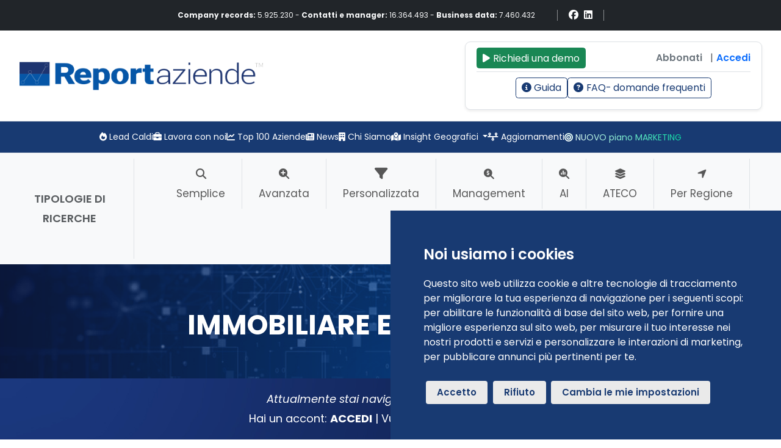

--- FILE ---
content_type: text/html; charset=UTF-8
request_url: https://www.reportaziende.it/immobiliare_edilsofia_srl_mi_07498670962
body_size: 185694
content:
<!DOCTYPE html>
<html lang="it">
    <head>
    <meta charset="UTF-8">
<meta name="viewport" content="width=device-width, initial-scale=1.0">

<title>Fatturato Gratis delle aziende Italiane | ReportAziende.it</title>
<meta name="description" content="Fatturato, dipendenti, utili e perdite delle aziende italiane suddivise per codice ATECO, regioni, province e comuni">
<meta name="keywords" content="dati imprese italiane , elenco imprese italiane, Bilancio aziende, Bilanci aziende, Bilanci società, Informazioni aziende, informazione aziende, Informazioni aziende gratis, dati azienda, dati aziende">

<meta name="author" content="">
<meta name="robots" content="index">
<meta name="googlebot" content="index"/>            
          
<!-- Open Graph -->
<meta property="og:locale" content="it_IT">
<meta property="og:url" content="https://www.reportaziende.it/index.php">
<meta property="og:site_name" content="Report Aziende, l'archivio delle aziende italiane ">
<meta property="og:title" content=" Fatturato Gratis delle aziende Italiane | ReportAziende.it">
<meta property="og:description" content="Fatturato, dipendenti, utili e perdite delle aziende italiane suddivise per codice ATECO, regioni, province e comuni">
<meta property="og:type" content="website">
<meta property="og:image" content="#">
<meta property="og:image:type" content="image/png">
<meta property="og:image:width" content="1200">
<meta property="og:image:height" content="630">

<!-- Favicon -->
<link rel="icon" href="/favicon.png" type="image/x-icon">


<!-- JQUERY -->
 <script data-cookie-consent="strictly-necessary" src="https://code.jquery.com/jquery-3.7.1.min.js" integrity="sha256-/JqT3SQfawRcv/BIHPThkBvs0OEvtFFmqPF/lYI/Cxo=" crossorigin="anonymous"></script>

<!-- jQuery UI (per autocomplete) Antonio per ricercaPersonalizzata -->
<link rel="stylesheet" href="https://code.jquery.com/ui/1.13.2/themes/base/jquery-ui.css">
<script src="https://code.jquery.com/ui/1.13.2/jquery-ui.min.js"></script>


<!-- font-awesome -->
<!--<script src="https://kit.fontawesome.com/e87fb023e0.js" crossorigin="anonymous"></script>-->
<link rel="stylesheet" href="https://cdn.jsdelivr.net/npm/@fortawesome/fontawesome-free@6.6.0/css/all.min.css">


<!-- FONT GOOGLE --> 
<link rel="preconnect" href="https://fonts.googleapis.com">
<link rel="preconnect" href="https://fonts.gstatic.com" crossorigin>
<link href="https://fonts.googleapis.com/css2?family=Poppins:ital,wght@0,100;0,200;0,300;0,400;0,500;0,600;0,700;0,800;0,900;1,100;1,200;1,300;1,400;1,500;1,600;1,700;1,800;1,900&display=swap" rel="stylesheet">


<!-- BOOTSTRAP e JQUERY -->
<link  href="https://cdn.jsdelivr.net/npm/bootstrap@5.3.2/dist/css/bootstrap.min.css" rel="stylesheet" integrity="sha384-T3c6CoIi6uLrA9TneNEoa7RxnatzjcDSCmG1MXxSR1GAsXEV/Dwwykc2MPK8M2HN" crossorigin="anonymous">
<link  rel="stylesheet" href="https://cdn.jsdelivr.net/npm/bootstrap-icons@1.5.0/font/bootstrap-icons.css">

<!--  DatatTables Antonio per ricercaPersonalizzata -->

<script src="https://cdn.datatables.net/1.13.6/js/jquery.dataTables.min.js"></script>


<script data-cookie-consent="strictly-necessary" src="https://cdn.jsdelivr.net/npm/@popperjs/core@2.10.2/dist/umd/popper.min.js"></script>
<!--<script data-cookie-consent="strictly-necessary" src="https://stackpath.bootstrapcdn.com/bootstrap/5.3.3/js/bootstrap.min.js"></script>-->
<script src="https://cdn.jsdelivr.net/npm/bootstrap@5.3.3/dist/js/bootstrap.bundle.min.js"></script>

<!-- GRAFICI -->
<script data-cookie-consent="functionality" src="/assets/plugins/highcharts/highcharts.js"></script>
<script data-cookie-consent="functionality" src="/assets/plugins/highcharts/highcharts-3d.js"></script>
<script data-cookie-consent="functionality" src="/assets/plugins/highcharts/modules/cylinder.js"></script> <!-- Modulo cilindro -->
<script data-cookie-consent="functionality" src="/assets/plugins/highcharts/modules/accessibility.js"></script>


<script data-cookie-consent="functionality" src="/assets/plugins/highcharts/highcharts-more.js"></script>
<script data-cookie-consent="functionality" src="/assets/plugins/highcharts/modules/solid-gauge.js"></script>
<script data-cookie-consent="functionality" src="/assets/plugins/highcharts/modules/exporting.js"></script>

<!-- CSS Choices.js -->
<link rel="stylesheet" href="https://cdn.jsdelivr.net/npm/choices.js/public/assets/styles/choices.min.css" />

<!-- GENERAL CSS -->
<link href="assets/css/style.css?v=20251202" rel="stylesheet" type="text/css"/>
<link href="assets/css/style_custom.css?v=20251202" rel="stylesheet" type="text/css"/>
<link href="assets/css/new_style_detaglio.css?v=20251203" rel="stylesheet" type="text/css"/>



<!-- DATATABLES -->

<link rel="stylesheet" href="https://cdn.datatables.net/2.0.7/css/dataTables.bootstrap5.css" />
<link rel="stylesheet" href="https://cdn.datatables.net/responsive/3.0.2/css/responsive.bootstrap5.css" />
<link rel="stylesheet" href="https://cdn.datatables.net/responsive/2.4.1/css/responsive.bootstrap5.min.css">
<link rel="stylesheet" href="https://cdn.datatables.net/buttons/2.4.1/css/buttons.bootstrap5.min.css">

<!-- funzioni JS delle pagine -->
<script data-cookie-consent="functionality" src="assets/js/funzioniHeader.js?v=20261301"></script>



<!-- Google tag (gtag.js)
<script async data-cookie-consent="tracking" src="https://www.googletagmanager.com/gtag/js?id=G-SGZVZPEHDB"></script>
<script>
  window.dataLayer = window.dataLayer || [];
  function gtag(){dataLayer.push(arguments);}
  gtag('js', new Date());

  gtag('config', 'G-SGZVZPEHDB');
</script>-->

<!-- Facebook Pixel Code -->
    <script>
    !function(f,b,e,v,n,t,s)
    {if(f.fbq)return;n=f.fbq=function(){n.callMethod?
    n.callMethod.apply(n,arguments):n.queue.push(arguments)};
    if(!f._fbq)f._fbq=n;n.push=n;n.loaded=!0;n.version='2.0';
    n.queue=[];t=b.createElement(e);t.async=!0;
    t.src=v;s=b.getElementsByTagName(e)[0];
    s.parentNode.insertBefore(t,s)}(window,document,'script',
    'https://connect.facebook.net/en_US/fbevents.js');
    fbq('init', '25171588915820109'); 
    fbq('track', 'PageView');
    </script>
<!-- End Facebook Pixel Code -->

 
<!-- Google Tag Manager -->
<script>(function(w,d,s,l,i){w[l]=w[l]||[];w[l].push({'gtm.start':
new Date().getTime(),event:'gtm.js'});var f=d.getElementsByTagName(s)[0],
j=d.createElement(s),dl=l!='dataLayer'?'&l='+l:'';j.async=true;j.src=
'https://www.googletagmanager.com/gtm.js?id='+i+dl;f.parentNode.insertBefore(j,f);
})(window,document,'script','dataLayer','GTM-WHGC83L');</script>
<!-- End Google Tag Manager -->

<!-- Google tag (gtag.js) -->
 <script async src="https://www.googletagmanager.com/gtag/js?id=AW-17678758159"></script>
 <script> window.dataLayer = window.dataLayer || []; function gtag(){dataLayer.push(arguments);} gtag('js', new Date()); gtag('config', 'AW-17678758159'); </script>
<!-- End Google Tag Manager -->
 

<!-- TikTok Pixel Code Start --> 
 <!-- <script> !function (w, d, t) { w.TiktokAnalyticsObject=t;var ttq=w[t]=w[t]||[];ttq.methods=["page","track","identify","instances","debug","on","off","once","ready","alias","group","enableCookie","disableCookie","holdConsent","revokeConsent","grantConsent"],ttq.setAndDefer=function(t,e){t[e]=function(){t.push([e].concat(Array.prototype.slice.call(arguments,0)))}};for(var i=0;i<ttq.methods.length;i++)ttq.setAndDefer(ttq,ttq.methods[i]);ttq.instance=function(t){for( var e=ttq._i[t]||[],n=0;n<ttq.methods.length;n++)ttq.setAndDefer(e,ttq.methods[n]);return e},ttq.load=function(e,n){var r="https://analytics.tiktok.com/i18n/pixel/events.js",o=n&&n.partner;ttq._i=ttq._i||{},ttq._i[e]=[],ttq._i[e]._u=r,ttq._t=ttq._t||{},ttq._t[e]=+new Date,ttq._o=ttq._o||{},ttq._o[e]=n||{};n=document.createElement("script") ;n.type="text/javascript",n.async=!0,n.src=r+"?sdkid="+e+"&lib="+t;e=document.getElementsByTagName("script")[0];e.parentNode.insertBefore(n,e)}; ttq.load('D1622ARC77UCOE1UFDBG'); ttq.page(); }(window, document, 'ttq'); </script> -->
<!-- TikTok Pixel Code End -->

    <link rel="canonical" href="https://www.reportaziende.it/immobiliare_edilsofia_srl_mi_07498670962" >
  

    <script>    // Esposizione al frontend: array di schede disponibili per il PDF
        window.listaSchedePDF = [];
    </script>
        <!-- new style CSS --> 
        <!-- <link href="assets/css/new_style_detaglio.css" rel="stylesheet" type="text/css"/> -->

        <!-- stile MAPPA -->
        <link rel="stylesheet" href="assets/plugins/OpenLayers/ol.css">
	</head>
<body>

<div class="vista_new"><!-- separatore temporaneo per css localizzato -->

<!-- Menu navbar -->
<div class="container-fluid p-0">
    <a id="top"></a>    
    
    <!-- Google Tag Manager (noscript) -->
    <noscript>
        <iframe src="https://www.googletagmanager.com/ns.html?id=GTM-WHGC83L"
                height="0" width="0" style="display:none;visibility:hidden"></iframe>
    </noscript>
    <!-- End Google Tag Manager (noscript) -->

    
    <top>

<div class="row menu-principale">

<!-- LINEA SUPERIORE -->
<div class="row noAds p-0 m-0 justify-content-center bg-dark text-light topbar-stats top mx-0">
  <div class="col-12 col-md-auto py-1 py-md-2 px-2 px-md-3 d-flex flex-nowrap align-items-center justify-content-between">

    <!-- Testi (si spezzano su piu righe, ma NON mandano giu i social) -->
    <div class="ms-3 flex-grow-1 me-3">
                <span><strong>Company records:</strong> 5.925.230 - </span>
                <span class="d-none d-sm-inline"><strong>Contatti e manager:</strong> 16.364.493 - </span>
                <span class="d-none d-sm-inline"><strong>Business data:</strong> 7.460.432</span>
            </div> 

    <!-- Separatore sinistro (sempre visibile) -->
    <div class="border-start border-light opacity-50 mx-3 flex-shrink-0" style="height:18px;"></div>

    <!-- Social (non va mai a capo) -->
    <div class="d-flex align-items-center flex-shrink-0">
      <a href="https://www.facebook.com/reportaziende.it" target="_blank" title="Facebook" class="text-white me-2">
                    <i class="fa-brands fa-facebook"></i>
                </a>
      <a href="https://www.linkedin.com/company/reportaziende-spa/posts/?feedView=all" target="_blank" title="LinkedIn" class="text-white">
                    <i class="fa-brands fa-linkedin"></i>
                </a>
    </div>

    <!-- Separatore destro (specchio, sempre visibile) -->
    <div class="border-start border-light opacity-50 mx-3 flex-shrink-0" style="height:18px;"></div>
                
        </div>
    </div>

    <!-- BARRA SUPERIORE: logo + (Guida/FAQ desktop) + Area Personale -->
    <div class="bg-white border-bottom">
        <div class="row align-items-stretch justify-content-between mx-0">

            <!-- Logo (mobile + desktop) -->
            <div class="col-8 col-md-6 col-lg-4 d-flex align-items-center p-3 p-md-0 ps-md-3">
                <a href="/" class="d-inline-flex align-items-center justify-content-center justify-content-md-start">
                    <img class="img-fluid" 
                    src="/img/reportaziene-logo.png" 
                    alt="ReportAziende.it" 
                    title="ReportAziende.it">
                </a>
            </div>

            <!-- Botones mobile: Area personale + Utilità + Ricerche -->
            <div class="col-4 d-flex align-items-center justify-content-end px-3 py-2 d-md-none">
                <!-- Toggle Area Personale -->
                <button class="navbar-toggler me-2 border-0 shadow-none p-0 bg-transparent"
                        type="button"
                        data-bs-toggle="collapse"
                        data-bs-target="#collapseAreaPersonale"
                        aria-expanded="false"
                        aria-controls="collapseAreaPersonale">
                    <i class="fa-solid fa-user"></i>
                </button>

                <!-- Toggle Utilità -->
                <button class="navbar-toggler me-2 border-0 shadow-none p-0 bg-transparent"
                        type="button"
                        data-bs-toggle="collapse"
                        data-bs-target="#collapseUtilita"
                        aria-expanded="false"
                        aria-controls="collapseUtilita">
                    <i class="fa-solid fa-bars"></i>
                </button>

                <!-- Toggle Ricerche (navbar) -->
                <button class="navbar-toggler border-0 shadow-none p-0 bg-transparent"
                        type="button"
                        data-bs-toggle="collapse"
                        data-bs-target="#navbarRicerche"
                        aria-controls="navbarRicerche"
                        aria-expanded="false"
                        aria-label="Toggle navigation">
                    <i class="fa-solid fa-magnifying-glass"></i>
                </button>

            </div>

            <!-- PULSANTE TIPO INDICE (sempre visibile su mobile, si nasconde quando si apre AREA PERSONALE) -->
            <div class="col-12 d-md-none px-3 pb-2" id="indiceOrganizerTop">
                                    <div class="bg-white">
                        <div class="d-flex align-items-center justify-content-end">
                            <a href="#"
                            class="btn btn-sm btn-success d-flex align-items-center"
                            data-bs-toggle="modal"
                            data-bs-target="#demoModal">
                                <i class="fa-solid fa-play me-1"></i>
                                <span>Richiedi una demo</span>
                            </a>
                        </div>
                    </div>
                            </div>
            <script>
                document.addEventListener("DOMContentLoaded", function () {

                    const collapseAreaPersonale = document.getElementById("collapseAreaPersonale");
                    const indiceOrganizerTop    = document.getElementById("indiceOrganizerTop");

                    if (!collapseAreaPersonale || !indiceOrganizerTop) return;

                    function nascondiIndice() { indiceOrganizerTop.classList.add("d-none"); }
                    function mostraIndice()   { indiceOrganizerTop.classList.remove("d-none"); }

                    // Stato iniziale
                    if (collapseAreaPersonale.classList.contains("show")) {
                        nascondiIndice();
                    } else {
                        mostraIndice();
                    }

                    // Quando si apre AREA PERSONALE -> nascondi indice
                    collapseAreaPersonale.addEventListener("show.bs.collapse", function () {
                        nascondiIndice();
                    });

                    // Quando si chiude AREA PERSONALE -> mostra indice
                    collapseAreaPersonale.addEventListener("hidden.bs.collapse", function () {
                        mostraIndice();
                    });

                });
            </script>

            <!-- AREA PERSONALE (unica: collapse su mobile, fissa su desktop) -->
            <div class="col-12 col-md-6 col-xl-5 p-3 text-center collapse d-md-block" id="collapseAreaPersonale">
                <div class="bg-white text-dark rounded-3 shadow-sm border px-3 py-2">
                                        <div class="d-flex align-items-center justify-content-between border-bottom pb-1 mb-2">
                        <!-- Bottone Richiedi demo -->
                        <div>
                            <a href="#" class="btn btn-sm btn-success d-flex align-items-center" data-bs-toggle="modal" data-bs-target="#demoModal">
                                <i class="fa-solid fa-play me-1"></i>
                                <span>Richiedi una demo</span>
                            </a>
                        </div>

                        <!-- Collegamenti: Abbonati | Accedi -->
                        <div class="d-flex align-items-center small">
                            <a href="https://ecommerce2.reportaziende.it/pagamento/" class="text-secondary text-decoration-none me-2 fw-semibold">
                                Abbonati
                            </a>
                            <span class="text-muted mx-1">|</span>
                            <a href="https://ecommerce2.reportaziende.it/login3/?pagina=https%3A%2F%2Fwww.reportaziende.it%2Fimmobiliare_edilsofia_srl_mi_07498670962" class="text-primary text-decoration-none fw-semibold">
                                Accedi
                            </a>
                        </div>
                    </div>
                    
                    <!-- Riga inferiore: link area personale -->
                    <div class="d-flex flex-wrap justify-content-center gap-2 small mb-2">
                        <a href="https://ecommerce2.reportaziende.it/pagamento/?add-to-cart=6901"
                            class="btn btn-sm btn-outline-primary d-flex align-items-center  d-none">
                            <i class="fa-solid fa-star me-1 text-warning"></i>
                            <span class="d-none d-xl-block">Aziende&nbsp;</span>Preferite
                        </a>
                        <a class="btn btn-sm btn-outline-primary d-flex align-items-center " href="/guida.php">
                            <i class="fa-solid fa-circle-info me-1"></i>
                            <span>Guida</span>
                        </a>
                        <a href="/faqdomande-frequenti" class="btn btn-sm btn-outline-primary d-flex align-items-center ">
                            <i class="fa-solid fa-circle-question me-1"></i>
                            <span>FAQ</span><span class="d-none d-xl-block">- domande frequenti</span>
                        </a>
                    </div>

                </div>
            </div>

        </div>
    </div>

    <!-- LINEA INTERMEDIA: link utilità -->
    <div id="collapseUtilita" class="collapse d-md-block bg-report text-white border-bottom py-2">
        <ul class="list-unstyled mb-0 d-flex flex-wrap justify-content-center text-center px-3 column-gap-3 row-gap-1">

            <!-- <li class="d-inline-block text-center">
                <a class="nav-link" href="#" data-bs-toggle="modal" data-bs-target="#exitModal">
                    <i class="fa-solid fa-link"></i> Collegamenti API
                </a>
            </li> -->

            <li class="d-inline-block text-center">
                <a class="nav-link text-center" href="#a" data-bs-toggle="modal" data-bs-target="#leadCaldi" target="_blank">
                    <i class="fa-solid fa-fire"></i> Lead Caldi
                </a>
            </li>

            <li class="d-inline-block text-center">
                <a class="nav-link text-center " 
                    href="/lavora-con-noi" target="_blank">
                    <i class="fa-solid fa-briefcase"></i> Lavora con noi
                </a>
            </li>



            <li class="d-inline-block text-center">
                <a class="nav-link " 
                    href="/top-100-aziende-italiane.php">
                    <i class="fa-solid fa-chart-line"></i> Top 100 Aziende
                </a>
            </li>

            <li class="d-inline-block text-center">
                <a class="nav-link " href="/blog-news.php">
                    <i class="fa-solid fa-newspaper"></i> News
                </a>
            </li>

            <li class="d-inline-block text-center">
                <a class="nav-link " href="/chi-siamo">
                    <i class="fa-solid fa-building"></i> Chi Siamo
                </a>
            </li>

            <li class="d-inline-block text-center dropdown">
                <a class="dropdown-toggle nav-link" href="#" id="navbarDropdown" data-bs-toggle="dropdown">
                    <i class="fa-solid fa-map-location-dot"></i> Insight Geografici
                </a>
                <ul class="dropdown-menu sfondo-report mt-3 pb-0">
                    <li class="border-bottom border-white">
                        <a class="dropdown-item sfondo-report" href="RegioneProvinciaStatistica.php?indicatoreId=A.2.1">
                            <i class="fa-solid fa-ranking-star me-2"></i> Qualità della vita
                        </a>
                    </li>
                    <li class="border-bottom border-white">
                        <a class="dropdown-item sfondo-report" href="RegioneProvinciaStatistica.php?indicatoreId=A.3.1">
                            <i class="fa-solid fa-people-group me-2"></i> Popolazione
                        </a>
                    </li>
                    <li class="border-bottom border-white">
                        <a class="dropdown-item sfondo-report" href="RegioneProvinciaStatistica.php?indicatoreId=B.2.1">
                            <i class="fa-solid fa-money-bill-trend-up me-2"></i> Inflazione
                        </a>
                    </li>
                    <li class="border-bottom border-white">
                        <a class="dropdown-item sfondo-report" href="RegioneProvinciaStatistica.php?indicatoreId=A.3.6">
                            <i class="fa-solid fa-file-invoice me-2"></i> Fatturato
                        </a>
                    </li>
                    <li class="border-bottom border-white">
                        <a class="dropdown-item sfondo-report" href="RegioneProvinciaStatistica.php?indicatoreId=B.1.5">
                            <i class="fa-solid fa-screwdriver-wrench me-2"></i> Tasso di disoccupazione
                        </a>
                    </li>
                    <li class="border-bottom border-white">
                        <a class="dropdown-item sfondo-report" href="RegioneProvinciaStatistica.php?indicatoreId=A.2.1">
                            <i class="fa-solid fa-couch me-2"></i> Giovani NEET
                        </a>
                    </li>
                    <li>
                        <a class="dropdown-item sfondo-report text-secondary bg-light" href="RegioneProvinciaIndicatori.php">
                            <i class="fa-solid fa-check-double me-2"></i> Vedi tutti
                        </a>
                    </li>
                </ul>
            </li>


            <li class="d-inline-block text-center">
                <a class="nav-link " href="aggiornamentiReport.php">
                    <i class="fa-solid fa-timeline"></i> Aggiornamenti
                </a>
            </li>

            <li class="d-inline-block text-center">
                <a class="nav-link pianoMarketing " href="PaginaMarketing.php"
                    style="
                        background: linear-gradient(45deg, #ffffff, #00d89f);
                        -webkit-background-clip: text;
                        background-clip: text;
                        color: transparent;
                        display: inline;
                    "
                    >
                    <i class="fa-solid fa-bullseye"></i> NUOVO piano MARKETING
                </a>
            </li>

        </ul>
    </div>


    <!-- LINEA INFERIORE -->
        <nav class="navbar navbar-expand-md bg-white p-0">
        <div class="bg-light collapse navbar-collapse justify-content-center" id="navbarRicerche">
            <div class="row justify-content-center w-100 mx-0">
                <div class="col-12 col-md-auto px-0">

                    <div class="d-flex flex-column flex-md-row align-items-stretch p-2 mx-0">

                        <div class="d-none d-lg-flex align-items-center justify-content-center border-search ps-3 pe-3 mb-2 mb-md-0">
                            <span class="text-uppercase text-muted fw-semibold text-center">
                                Tipologie di ricerche
                            </span>
                        </div>


                        <div class="navbar-nav row flex-row mb-0 ms-md-auto justify-content-center align-items-stretch w-100 mx-0">

                            <!-- Semplice -->
                            <div class="nav-item text-center border-search col-6 col-md-auto px-2 column-gap-2 row-gap-0">

                                                            <a class="nav-link py-2 px-2 px-lg-3"
                                data-bs-toggle="modal"
                                data-bs-target="#modalCTAGate"
                                data-cta-popup="semplice"
                                href="#"
                                aria-current="page">
                            
                                <i class="fa-solid fa-magnifying-glass mb-1"></i>
                                <div>Semplice</div>
                                </a>

                            </div>

                            <!-- Avanzata -->
                            <div class="nav-item text-center border-search col-6 col-md-auto px-2">
                                <a class="nav-link py-2 px-2 px-lg-3"
                                href="/search.php?tab=2"
                                title="RICERCA AVANZATA"
                                aria-current="page">
                                    <i class="fa-solid fa-magnifying-glass-plus mb-1"></i>
                                    <div>Avanzata</div>
                                </a>
                            </div>

                            <!-- Personalizzata -->
                            <div class="nav-item text-center border-search col-6 col-md-auto px-2">
                                <a class="nav-link py-2 px-2 px-lg-3 position-relative"
                                href="/searchPersonalizzata.php"
                                title="RICERCA PERSONALIZZATA">
                                    <div style="position: relative; display: inline-block;">
                                        <i class="fa-solid fa-filter fa-lg mb-1"></i>
                                    </div>
                                    <div>Personalizzata</div>
                                </a>
                            </div>

                            <!-- Management -->
                            <div class="nav-item text-center border-search col-6 col-md-auto px-2">
                                                            <a class="nav-link py-2 px-2 px-lg-3"
                                data-bs-toggle="modal"
                                data-bs-target="#modalCTAGate"
                                data-cta-popup="management"
                                href="#"
                                title="RICERCA MANAGEMENT"
                                aria-current="page">
                                                            <i class="fa-solid fa-magnifying-glass-dollar mb-1"></i>
                                <div>Management</div>
                                </a>
                            </div>

                            <!-- AI -->
                            <div class="nav-item text-center border-search col-6 col-md-auto px-2">
                                <a class="nav-link py-2 px-2 px-lg-3"
                                href="https://ia.reportaziende.it/"
                                title="RICERCA con Intelligenza Artificiale"
                                target="_blank">
                                    <i class="fa-solid fa-magnifying-glass-chart mb-1"></i>
                                    <div>AI</div>
                                </a>
                            </div>

                            <!-- ATECO -->
                            <div class="nav-item text-center border-search col-6 col-md-auto px-2">
                                <a class="nav-link py-2 px-2 px-lg-3"
                                aria-current="page"
                                href="/ricerca-ateco">
                                    <i class="fa-solid fa-layer-group mb-1"></i>
                                    <div>ATECO</div>
                                </a>
                            </div>

                            <!-- Per Regione -->
                            <div class="nav-item text-center border-search col-6 col-md-auto px-2">
                                <a class="nav-link py-2 px-2 px-lg-3"
                                aria-current="page"
                                href="/elenco-province-regioni-aziende-italiane.php">
                                    <i class="fa-solid fa-location-arrow mb-1"></i>
                                    <div>Per Regione</div>
                                </a>
                            </div>

                            <!-- Prezzi e Servizi -->
                            <div class="nav-item text-center col-6 col-md-auto px-2">
                                <a class="nav-link py-2 px-2 px-lg-3"
                                aria-current="page"
                                href="https://ecommerce2.reportaziende.it/"
                                target="_blank">
                                    <i class="fa-solid fa-tags mb-1"></i>
                                    <div>Prezzi e Servizi</div>
                                </a>
                            </div>

                        </div>

                    </div>

                </div>
            </div>
        </div>
    </nav>

</div>
    <!-- old menuNavigazione + modale demo -->

    <!--  -->
    <div class="modal fade" id="ricercaModal" tabindex="-1" aria-labelledby="exampleModalLabel" aria-hidden="true">
      <div class="modal-dialog modal-dialog-centered">
        <div class="modal-content bg-report p-4">
         <div class="modal-head text-white border-bottom pb-2">Archivio aziendale</div>
          <div class="modal-body">
            <div class="row mx-0">
                <div class="col-12 py-3">
                    
                        <form class="form-inline  d-flex align-items-center text-center text-md-start m-auto ms-md-0" action="/cerca" method="post">
                            <input class="form-control me-3 " type="text" name="cercaTesto" id="cerca" aria-label="Ricerca per p.Iva o denominazione" placeholder="Ricerca per p.Iva o denominazione" minlength="4" required="">
                            <button class="btn btnVerdePrimario" type="submit" name="cercaSubmit" value=""><i class="fa-solid fa-magnifying-glass text-white"></i></button>
                        </form>
                   
                </div>
                <div class="col-12 text-center text-white pb-3"> ---- OPPURE ----</div>  
                <div class="col-6 text-center pe-2">
                        <a class="btn btnVerdePrimario w-100 h-100 p-1 text-center text-white" href="/search.php?tab=2" title="RICERCA AVANZATA">
                            <i class="fa-solid fa-magnifying-glass-plus m-2 text-white"></i><br>
                            RICERCA<br>AVANZATA
                        </a>
                </div>
                <div class="col-6 text-center ps-2">
                    <a class="btn btnVerdePrimario w-100 h-100 p-1 text-center text-white" href="/search-exponents.php" title="RICERCA Esponenti/Soci">
                    <i class="fa-solid fa-magnifying-glass-arrow-right text-white"></i><br>
                        RICERCA<br>ESPONENTI
                    </a> 
                </div>
                <div class="col-12 text-center pt-4">
                    <a class="btn btnVerdePrimario w-100 h-100 p-1 text-center text-white" href="https://ia.reportaziende.it/" title="RICERCA con Intelligenza Artificiale" target="_blank">
                        <i class="fa-solid fa-magnifying-glass-chart m-2 text-white"></i><br>
                        RICERCA CON<br>INTELLIGENZA ARTIFICIALE
                    </a> 
                </div>
            </div>
          </div>
        </div>
      </div>
    </div>

    <div class="modal fade" id="demoModal" tabindex="-1" aria-label="Prenota una demo" aria-hidden="true">
        <div class="modal-dialog modal-dialog-centered modal-xl"> 
            <div class="modal-content">

            <div class="modal-body">

                    <!-- Start of Meetings Embed Script -->
                <div class="meetings-iframe-container" data-src="https://meetings-eu1.hubspot.com/report?embed=true"></div>
                    <script type="text/javascript" src="https://static.hsappstatic.net/MeetingsEmbed/ex/MeetingsEmbedCode.js"></script>
                    <!-- End of Meetings Embed Script -->

                </div>
            </div>
        </div>
    </div>
    <!-- old menuNavigazione + modale demo -->

    
<style>
  #modalCTAGate .modal-content{ position:relative; }
  #modalCTAGate .modal-header{
    position:absolute; top:0; right:0; z-index:10;
    border:0 !important; background:transparent !important;
    padding:0 !important; margin:0 !important; width:auto;
  }
  #modalCTAGate .modal-title{ display:none !important; }
  #modalCTAGate .btn-close{
    opacity:1;
    background-color:rgba(255,255,255,0.92);
    border-radius:999px;
    padding:10px;
    margin:12px;
    box-shadow:none;
  }
  #modalCTAGate .btn-close:hover{ background-color:rgba(255,255,255,1); }
  #modalCTAGate .modal-body{ padding-top:56px; }
</style>
<!-- <div class="p-2" style="position:fixed; bottom:12px; right:12px; z-index:9999;">
  <div class="btn-group" role="group" aria-label="Test CTA Gate">
    <button type="button" class="btn btn-sm btn-secondary"
      data-bs-toggle="modal" data-bs-target="#modalCTAGate" data-cta-popup="semplice">
      Test Semplice
    </button>

    <button type="button" class="btn btn-sm btn-secondary"
      data-bs-toggle="modal" data-bs-target="#modalCTAGate" data-cta-popup="management">
      Test Management
    </button>

    <button type="button" class="btn btn-sm btn-secondary"
      data-bs-toggle="modal" data-bs-target="#modalCTAGate" data-cta-popup="avanzata">
      Test Avanzata
    </button>

    <button type="button" class="btn btn-sm btn-secondary"
      data-bs-toggle="modal" data-bs-target="#modalCTAGate" data-cta-popup="personalizzata">
      Test Personalizzata
    </button>
  </div>
</div> -->

<div class="modal fade" id="modalCTAGate" tabindex="-1" aria-hidden="true">
  <div class="modal-dialog modal-lg modal-dialog-centered">
    <div class="modal-content">

      <div class="modal-header">
        <button type="button" class="btn-close" data-bs-dismiss="modal" aria-label="Chiudi"></button>
      </div>

      <div class="modal-body" id="ctaGateBody"></div>

    </div>
  </div>
</div>

<script>
  (function () {
    var modalEl = document.getElementById('modalCTAGate');
    var bodyEl  = document.getElementById('ctaGateBody');
    if (!modalEl || !bodyEl) return;

    modalEl.addEventListener('show.bs.modal', function (e) {
      var btn = e.relatedTarget;
      var tipo = btn ? btn.getAttribute('data-cta-popup') : '';
      if (!tipo) { bodyEl.innerHTML = ''; return; }

      bodyEl.innerHTML = '';

      fetch('/assets/banners/modals/ctaGateContent.php?popup=' + encodeURIComponent(tipo) + '&t=' + Date.now(), {
        credentials: 'same-origin'
      })
      .then(function (r) { return r.ok ? r.text() : Promise.reject(); })
      .then(function (html) { bodyEl.innerHTML = html; })
      .catch(function () { bodyEl.innerHTML = ''; });
    });

    modalEl.addEventListener('hidden.bs.modal', function () {
      bodyEl.innerHTML = '';
    });
  })();
</script>
  
    
</div>

<!-- INTESTAZIONE AZIENDA -->
 <div class="container-fluid px-0 immagine-dettaglio text-white intestazione-azienda">
    <div class="row g-0 d-flex align-items-center titolo-dettaglio">
        <div class="col-12 text-white p-4 text-center">
            <h1 class="ms-0 mb-0">IMMOBILIARE EDILSOFIA S.R.L.</h1>
        </div>
    </div>

            <div class='row'>
            <div class="d-none d-md-block col-12 text-center">
                <!-- <div class='col-12 text-center mb-4 p-3'>
            <a href="https://ecommerce2.reportaziende.it/pagamento/?add-to-cart=6901#prezziofferte2025" id="annuale2025">  
            <img src='https://www.reportaziende.it/img/banners/Banner-Luglio-mobile.png' class='img-fluid d-md-none m-auto' alt='Banner di Luglio'>  
            <img src='https://www.reportaziende.it/img/banners/Banner-Luglio.png' class='img-fluid d-none d-md-block m-auto' alt='Banner di Luglio'> 
        </a>
    </div> -->

            </div>
        </div>
    

    <div class="container-fluid bg-white"> <!-- principale -->
        <div class="row row-cols-1 p-3">
            <div class="card p-0 rounded-0">
                <div class="card-header border-bottom d-flex justify-content-between align-items-center">
                    <div class='col-8'>
                    <h4 class="mb-0">ANAGRAFICA PRINCIPALE</h4>
                    </div>
                    <div class="col-4 text-end">
                                                    <a href="https://ecommerce2.reportaziende.it/pagamento/" class="btn p-2">
                                <i class="fa-regular fa-star "></i> Preferita
                            </a>
                                            </div>
                </div>
                <div class="card-body bg-light border border-0 rounded-0">
                    <div class="row g-3">
                                                  <div class="col-md-4">
                            <div class="text-dark"><b>Ragione sociale</b></div>
                            <div class="fw-semibold">Immobiliare Edilsofia S.r.l.</div>
                        </div>
                        <div class="col-md-4">
                            <div class="text-dark"><b>Inizio attività</b></div>
                            <div></div>
                        </div>
                        <div class="col-md-4">
                            <div class="text-dark"><b>Natura giuridica</b></div>
                            <div>Societa' A Responsabilita' Limitata</div>
                        </div>
                        <div class="col-md-4">
                            <div class="text-dark"><span class="fw-semibold"><b>P.IVA:</b></span> 07498670962</div>
                            <div class="text-dark"><span class="fw-semibold"><b>CF:</b></span> <span class="">
                                07498670962                            </span>
                            </div>
                        </div>
                        <div class="col-md-4">
                            <div class="text-dark"><b>Capitale Sociale</b></div>
                            <div>N/D</div>
                        </div>
                        <div class="col-md-4">
                            <div class="text-dark"><b>PEC</b></div>
                            <div></div>
                        </div>
                        <div class="col-md-4">
                            <div class="text-dark"><b>Sede legale</b></div>
                            <div>
                                Via Malpensa, 30<br>
                                <a href="cinisello-balsamo-mi-lom" title="Comune Cinisello Balsamo">Cinisello Balsamo</a> -
                                <a href="milano" title="Province Milano">Milano</a>
                            </div>
                        </div>
                        <div class="col-md-8">
                            <div class="text-dark"><b>Codice ATECO:</b> <a href="ateco-68_11_00" title="cerca ateco Compravendita Di Beni Immobili Effettuata Su Beni Propri">68.11.00</a></div>
                            <div>
                                <span class="text-primary">
                                    <a href="ateco-68_11_00" title="cerca ateco Compravendita Di Beni Immobili Effettuata Su Beni Propri">Compravendita Di Beni Immobili Effettuata Su Beni Propri</a>                     
                                </span>
                            </div>
                        </div>
                    </div>
                </div>
            </div>
        </div>
    </div>

            <div class="container-fluid bg-white">
            <div class="row row-cols-1 p-3">
                <div class="card p-0 rounded-0 border-0">
                    <style>
    :root {
        --bf-dark: #0c1c33;
        --bf-gradient: linear-gradient(45deg, #0656a7, #00e69a);
    }


    .black-friday-banner {
        max-width: 1250px;
        background-color: var(--bf-dark);
        overflow: hidden;
        border-radius: 20px;
        font-family: 'DM Sans', sans-serif;
        color: white;
    }

    .font-poppins { font-family: 'Poppins', sans-serif; }

    .headline-custom {
        font-family: 'Poppins', sans-serif;
        font-weight: 700;
        font-size: 32px; 
        line-height: 1.2;
    }

    .gradient-text {
        background: var(--bf-gradient);
        -webkit-background-clip: text;
        -webkit-text-fill-color: transparent;
        display: inline-block;
        font-size: 30px;
    }

    .timer-pill {
        background-color: #303e51;
        font-size: 14px;
        display: inline-block;
        color: white;
    }

    .content-left {
        padding-top: 20px !important;
        padding-bottom: 20px !important;
    }

    .btn-subscribe-pill {
        background: var(--bf-gradient);
        border: none;
        transition: all 0.3s ease;
        color: white !important;
        text-decoration: none;
    }

    .btn-subscribe-pill:hover {
        opacity: 0.9;
        transform: translateY(-2px);
        box-shadow: 0 10px 20px rgba(0, 230, 154, 0.2);
    }

    @keyframes arrowMove {
        0% { transform: translateX(0); }
        50% { transform: translateX(6px); }
        100% { transform: translateX(0); }
    }

    .animated-arrow {
        display: inline-block;
        animation: arrowMove 1.5s infinite ease-in-out;
    }

    @keyframes fadeInFromTop {
        from {
            opacity: 0;
            transform: translateY(-20px);
        }
        to {
            opacity: 1;
            transform: translateY(0);
        }
    }

    .details-list li {
        font-size: 14px;
        line-height: 1.4;
        opacity: 0;
        animation: fadeInFromTop 0.6s ease forwards;
        color: white;
    }

    /* Delay incrementali di 0.3s */
    .details-list li:nth-child(1) { animation-delay: 0.3s; }
    .details-list li:nth-child(2) { animation-delay: 0.6s; }
    .details-list li:nth-child(3) { animation-delay: 0.9s; }
    .details-list li:nth-child(4) { animation-delay: 1.2s; }
    .details-list li:nth-child(5) { animation-delay: 1.5s; }
    .details-list li:nth-child(6) { animation-delay: 1.8s; }
    .details-list li:nth-child(7) { animation-delay: 2.1s; }
    .details-list li:nth-child(8) { animation-delay: 2.4s; }
    .details-list li:nth-child(9) { animation-delay: 2.7s; }
    .details-list li:nth-child(10) { animation-delay: 3.0s; }

    .floating-details-box {
        background-color: rgba(255, 255, 255, 0.1);
        border-radius: 20px;
        transition: all 0.4s ease;
        width: 100%;
    }

    .floating-details-box:hover {
        background: var(--bf-gradient);
        transform: scale(1.02);
    }

    .box-title {
        font-size: 18px;
        font-family: 'Poppins', sans-serif;
        color: white;
    }

    .details-list i {
        color: #00d89f;
    }

    .floating-details-box:hover i, 
    .floating-details-box:hover li {
        color: white !important;
    }

    .legal-text {
        font-size: 11px;
        color: #adb5bd;
    }
</style>
<div class="black-friday-banner mx-auto shadow-lg">
    <div class="row g-0 align-items-center">
        
        <div class="col-lg-7 content-left px-4 px-md-5">
            <div class="timer-pill rounded-pill px-3 py-2 mb-3">
                Solo per i primi 10 clienti - Scade il 25 Gennaio
            </div>

            <h2 class="headline-custom mb-3">
                Analisi finanziaria gratuita e <br>
                <span class="gradient-text">Reportaziende Premium PRO Illimitato</span>
            </h2>

            <p class="mb-4" style="font-size: 13px; opacity: 0.9;">
                Valuta lo stato di salute della tua azienda, di un tuo cliente o fornitore e attiva la piattaforma PRO con canone bloccato a vita, riservato esclusivamente ai primi 10 nuovi clienti.
            </p>

            <div class="mb-4">
                <div class="h2 fw-bold font-poppins mb-1 gradient-text">39.99€/mese per sempre!</div>
                <p class="small opacity-75 text-uppercase fw-bold mb-1" style="letter-spacing: 0.5px;">
                    SOLO PER I PRIMI 10 NUOVI CLIENTI, CANONE BLOCCATO PER SEMPRE
                </p>
                <p class="legal-text mb-0">
                    Valida per nuovi clienti fino al 25 gennaio o esaurimento 10 attivazioni.
                </p>
            </div>

            <div class="mb-4">
                <a href="https://ecommerce2.reportaziende.it/pagamento/" class="btn btn-lg btn-subscribe-pill rounded-pill px-5 py-3 fw-bold font-poppins shadow d-inline-flex align-items-center">
                    Abbonati ora <i class="fas fa-arrow-right ms-3 animated-arrow"></i>
                </a>
            </div>
        </div>

        <div class="col-lg-5 p-4 pe-lg-4">
            <div class="floating-details-box p-4 shadow">
                <div class="box-title fw-bold mb-4 text-center">Cosa include l'offerta PRO:</div>
                <ul class="details-list list-unstyled mb-0">
                    <li class="mb-2 d-flex align-items-start"><i class="fas fa-check-circle mt-1 me-2"></i> Report completi su tutte le imprese italiane.</li>
                    <li class="mb-2 d-flex align-items-start"><i class="fas fa-check-circle mt-1 me-2"></i> Rating di affidabilità e credit score.</li>
                    <li class="mb-2 d-flex align-items-start"><i class="fas fa-check-circle mt-1 me-2"></i> Analisi bilanci e indicatori finanziari.</li>
                    <li class="mb-2 d-flex align-items-start"><i class="fas fa-check-circle mt-1 me-2"></i> Verifica protesti e pregiudizievoli.</li>
                    <li class="mb-2 d-flex align-items-start"><i class="fas fa-check-circle mt-1 me-2"></i> Soci, amministratori e cariche ufficiali.</li>
                    <li class="mb-2 d-flex align-items-start"><i class="fas fa-check-circle mt-1 me-2"></i> PEC e recapiti ufficiali disponibili.</li>
                    <li class="mb-2 d-flex align-items-start"><i class="fas fa-check-circle mt-1 me-2"></i> Esportazione dati in PDF, CSV ed Excel.</li>
                    <li class="mb-2 d-flex align-items-start"><i class="fas fa-check-circle mt-1 me-2"></i> Ricerca avanzata per filtri e zone.</li>
                    <li class="mb-2 d-flex align-items-start"><i class="fas fa-check-circle mt-1 me-2"></i> Accesso ai contatti diretti dei decisori.</li>
                    <li class="d-flex align-items-start"><i class="fas fa-check-circle mt-1 me-2"></i> Intelligenza Artificiale per sintetizzare e spiegare i dati.</li>
                </ul>
            </div>
        </div>

    </div>
</div>

                </div>
            </div>
        </div>
    
    <div class="container-fluid bg-white px-3 pb-3"> <!-- boxes -->
        <div class="row g-3 text-dark bg-white">

            <!-- fatturato -->
            <div class="col-12 col-sm-6 col-md-8 col-lg-4 order-md-0 order-lg-0">
                <div class="kpi h-100">
                    <div class="label"><b>Fatturato €</b></div>
                    <div class="row d-flex justify-content-between g-3 text-dark">

                                                    <div class="col-4">
                                <div class="val">N/D</div>
                                <div class="text-muted small">N/D</div>
                            </div>
                        
                    </div>
                </div>
            </div>

            <!-- utile -->
            <div class="col-12 col-sm-6 col-md-8 col-lg-4 order-md-2 order-lg-0">
                <div class="kpi h-100">
                    <div class="label"><b>Utile €</b></div>
                    <div class="row d-flex justify-content-between g-3 text-dark">

                                                    <div class="col-4">
                                <div class="val">N/D</div>
                                <div class="text-muted small">N/D</div>
                            </div>
                        
                    </div>
                </div>
            </div>



            <!-- Disponibilità  -->
            
                <div class="col-12  col-sm-6  col-md-4 col-xl-2  order-md-1 order-lg-0">
                    <div class="kpi h-100">
                                                    <div class="label"><b>Disponibilità liquide</b></div>
                            <div class="val">N/D</div>
                            <div class="text-muted small">N/D</div>
                                            </div>
                </div>
            

            <!-- Indice -->
                <div class="col-12  col-sm-6  col-md-4  col-xl-2  order-md-3 order-lg-0">
                    <div class="kpi h-100">
                                                    <div class="label"><b>Indice di disponibilità</b></div>
                            <div class="val">N/D</div>
                            <div class="text-muted small">copertura breve &gt;1</div>
                                            </div>
                </div>
            

            <!-- EBIT -->
            <div class="col-12  col-sm-6  col-md-8 col-lg-4 order-md-4 order-lg-0">
                <div class="kpi h-100">
                    <div class="label"><b>EBIT €</b></div>
                    <div class="row d-flex justify-content-between g-3 text-dark">
                                                    <div class="col-4">
                                <div class="val">N/D</div>
                                <div class="text-muted small">N/D</div>
                            </div>
                                            </div>
                </div>
            </div>

            <!-- EBITDA -->
            <div class="col-12  col-sm-6  col-md-8 col-lg-4 order-md-last order-lg-0">
                <div class="kpi h-100">
                    <div class="label"><b>EBITDA €</b></div>
                    <div class="row d-flex justify-content-between g-3 text-dark">
                                                    <div class="col-4">
                                <div class="val">N/D</div>
                                <div class="text-muted small">N/D</div>
                            </div>
                                            </div>
                </div>
            </div>
  

            <!-- Visualizzazioni -->
            <div class="col-12  col-sm-6  col-md-4  col-xl-2 order-md-5 order-lg-0"> 
                <div class="kpi h-100">
                    <div class="label"><b>Visualizzazioni</b></div>
                    <div class="val"><i class="fa-solid fa-eye"></i> <strong>0</strong></div>
                    <div class="pos">da utenti Pro</div>
                </div>
            </div>

            <!-- generico -->
            <div class="col-12  col-sm-6  col-md-4  col-xl-2 order-md-last order-lg-0"> 
                <div class="kpi h-100">
                    <div class="label"><b>Linea credito affidamento</b></div>
                    <div class="val text-dark"></div>
                    <div class="text-dark pos">
                                            </div>
                </div>
            </div>

        </div>
    </div>

    <div class="container-fluid bg-white px-3 pb-3"> <!-- Solidità e liquidità / Struttura societaria -->
        <div class="row row-cols-1 row-cols-md-2 g-3">
            <div class="col">
                <div class="card p-0 rounded-0 h-100">
                    <div class="card-header border-bottom">
                        <h5>Solidità e liquidità</h5>
                    </div>
                    <div class="card-body bg-light">
                        <div class="row row-cols-2 row-cols-xl-3 g-3 text-dark">
                            <div class="col">
                                <div class="text-muted small">PFN ()</div>
                                <div class="text-danger">
                                    *****                                </div>
                            </div>
                            <div class="col">
                                <div class="text-muted small">Acid Test ()</div>
                                <div class="text-danger">
                                    *****                                </div>
                            </div>
                            <div class="col">
                                <div class="text-muted small">ROI ()</div>
                                <div class="text-danger">
                                    ***** %
                                </div>
                            </div>
                            <div class="col">
                                <div class="text-muted small">ROS ()</div>
                                <div class="text-danger">
                                    ***** %
                                </div>
                            </div>
                            <div class="col">
                                <div class="text-muted small">Totale crediti</div>
                                <div class="text-danger">
                                    *****                                </div>
                            </div>
                            <div class="col">
                                <div class="text-muted small">Totale debiti</div>
                                <div class="text-danger">
                                    *****                                </div>
                            </div>

                        </div>
                    </div>
                    <div class="card-footer">
                        <div class="pt-3 text-end">
                            
                                                        <button type="button" 
                                    class="btn btnBluSecondario" 
                                    aria-label="Approfondisci"
                                    id="btnTabBilancio">
                                Visualizzare scheda Bilancio
                            </button>

                            <script>
                                document.getElementById('btnTabBilancio').addEventListener('click', function() {
                                    var tabTrigger = document.querySelector('#tab5-tab');
                                    if (tabTrigger) {
                                        tabTrigger.click(); // attiva la scheda ufficiale di Bootstrap
                                        var tabContent = document.querySelector('#tab5');
                                        if (tabContent) {
                                            tabContent.scrollIntoView({ behavior: 'smooth', block: 'start' });
                                        }
                                    }
                                });
                            </script>

                            
                        </div>
                    </div>
                </div>
            </div>
            <div class="col">
                <div class="card p-0 rounded-0 h-100">
                    <div class="card-header border-bottom d-flex justify-content-between align-items-center">
                        <h5>Struttura societaria</h5>
                        <span class="text-muted text-end">assetto &amp; governance</span>
                    </div>
                    <div class="card-body bg-white p-0">
                        <table class="table table-striped m-0 w-100">
                            <tbody>
                                                                        <tr>
                                            <td>Amministratore</td>
                                            <td class="text-end">
                                                *****                                            </td>
                                        </tr>
                                                                                    <tr>
                                                <td>Socio di maggioranza</td>
                                                <td class="text-end">
                                                    *****                                                </td>
                                            </tr>
                                                                        <tr>
                                    <td>Consiglieri / Sindaci</td>
                                    <td class="text-end">vedi scheda dettagliata</td>
                                </tr>
                            </tbody>
                        </table>
                    </div>
                    <div class="card-footer">
                        <div class="pt-3 text-end">
                                                                                        <button type="button" 
                                        class="btn btnBluSecondario" 
                                        aria-label="Approfondisci"
                                        id="btnTabCeo">
                                    Visualizzare Soci, Esponenti e Ceo
                                </button>

                                <script>
                                document.getElementById('btnTabCeo').addEventListener('click', function() {
                                    var tabTrigger = document.querySelector('#tab13-tab');
                                    if (tabTrigger) {
                                        tabTrigger.click(); // attiva la scheda ufficiale di Bootstrap
                                        var tabContent = document.querySelector('#tab13');
                                        if (tabContent) {
                                            tabContent.scrollIntoView({ behavior: 'smooth', block: 'start' });
                                        }
                                    }                                    });
                                </script>
                                                    </div>
                    </div>
                </div>
            </div>
        </div>
    </div>


    <div class="container-fluid bg-white px-3 pb-0"> <!-- secondaries -->
        <div class="row g-3 text-dark bg-white">


            
            
            
            <div class="col-12 ">
                <div class="row h-100 d-flex">
                                       
                                            <div class="col-12 col-md-4 mb-3">
                            <div class="card rounded-0 h-100 p-0">
                                <div class="card-header border-bottom">
                                    <h5>Sedi Secondarie</h5>
                                </div>
                                <div class="alert alert-warning m-3">
                                    Nessuna sede secondaria trovata per questa azienda.
                                </div>
                            </div>
                        </div> 
                    
                    <div class="mb-3 col-12 col-md-4">
                        <div class="card rounded-0 p-0 h-100">
                            <div class="card-header border-bottom">
                                <h5>Annualità disponibili</h5>
                            </div>
                            <div class="card-body">
                                                                    <i class="fa-solid fa-triangle-exclamation" title="Dati non disponibili o non divulgati dall'azienda"></i> Annualità non disponibili o non divulgate dall'azienda
                                                            </div>
                        </div>
                    </div>
                
                    <div class="mb-3 col-12 col-md-4">
                        <div class="card rounded-0 p-0 h-100">
                            <div class="card-header border-bottom">
                                <h5>Scarica</h5>
                            </div>
                            <div class="card-footer d-flex justify-content-between align-items-center">
                                <div class="text-start">
                                    Tutte le schede disponibili in PDF
                                </div>
                                <div class="text-end">
                                                                            <a href="https://ecommerce2.reportaziende.it/pagamento/" class="btn btnBluSecondario rounded align-self-start">
                                            <i class="fa-solid fa-download"></i> Scarica PDF
                                        </a>
                                                                    </div>
                            </div>
                        </div>
                    </div>

                </div>
            </div>
        </div>
    </div>

    <div class="container-fluid bg-white px-3 pb-3"> <!-- Approfondisci -->
        <div class="row">
            <div class="col">
                <div class="card p-0 rounded-0 h-100">
                    <div class="card-header border-bottom d-flex justify-content-between align-items-center">
                        <h3 class="h5 mb-0">Approfondisci</h3>
                        <small class="text-muted">Bilanci, indici, benchmark, rischi</small>
                    </div>

                    <div class="card-body bg-light">
                        <div class="row justify-content-center g-2">


                

                <!-- <div class="d-flex flex-wrap gap-2 my-2"> -->
                                            <div class="col-12 col-md-6 col-xl-3 px-lg-3">
                                                    <button type="button" class="btn btn-secondary btnApriScheda d-inline-flex align-items-center content-azienda w-100"
                                aria-label="Apri Rating"
                                id="btnTab_49"
                                data-tab-index="2"
                                >
                                <img src="/img/svg/icona-rischio-aziendale.svg" 
                                            alt="" class="icon-svg me-1" />
                                        <span>Rating</span>                        
                            </button>
                        </div>

                                            <div class="col-12 col-md-6 col-xl-3 px-lg-3">
                                                    <button type="button" class="btn btn-secondary btnApriScheda d-inline-flex align-items-center content-azienda w-100"
                                aria-label="Apri Rischio Aziendale"
                                id="btnTab_60"
                                data-tab-index="3"
                                >
                                <img src="/img/svg/icona-rischio-aziendale.svg" 
                                            alt="" class="icon-svg me-1" />
                                        <span>Rischio Aziendale</span>                        
                            </button>
                        </div>

                                            <div class="col-12 col-md-6 col-xl-3 px-lg-3">
                                                    <button type="button" class="btn btn-secondary btnApriScheda d-inline-flex align-items-center content-azienda w-100"
                                aria-label="Apri Indici"
                                id="btnTab_41"
                                data-tab-index="8"
                                >
                                <img src="/img/svg/icona-indici.svg" 
                                            alt="" class="icon-svg me-1" />
                                        <span>Indici</span>                        
                            </button>
                        </div>

                                            <div class="col-12 col-md-6 col-xl-3 px-lg-3">
                                                    <button type="button" class="btn btn-secondary btnApriScheda d-inline-flex align-items-center content-azienda w-100"
                                aria-label="Apri Confronto con Aziende Simili"
                                id="btnTab_45"
                                data-tab-index="12"
                                >
                                <img src="/img/svg/icona-confronta-aziende.svg" 
                                            alt="" class="icon-svg me-1" />
                                        <span>Confronto con Aziende Simili</span>                        
                            </button>
                        </div>

                    
                        <script>
                            // ===================================================
                            // Listener unico per tutti i bottoni .btnApriScheda
                            // - Legge data-tab-index
                            // - Clicca il tab ufficiale Bootstrap #tab{index}-tab
                            // - Scroll al contenuto #tab{index} (allineato all'inizio)
                            // ===================================================
                            (function () {
                                document.addEventListener('click', function (ev) {
                                    var btn = ev.target.closest('.btnApriScheda');
                                    if (!btn) return;

                                    var indice = btn.getAttribute('data-tab-index');
                                    if (indice === null) return;

                                    var tabTrigger = document.querySelector('#tab' + indice + '-tab');
                                    if (tabTrigger && typeof tabTrigger.click === 'function') {
                                        tabTrigger.click();
                                    }

                                    var tabContent = document.querySelector('#tab' + indice);
                                    if (tabContent && typeof tabContent.scrollIntoView === 'function') {
                                        tabContent.scrollIntoView({ behavior: 'smooth', block: 'start' });
                                    }
                                }, { passive: true });
                            })();
                        </script>
                        </div>
                    </div>
                </div>
            </div>
        </div>
    </div>
</div>

<!-- DATI AZIENDA -->
<div class="container-fluid content-azienda px-0">
    <div class="row p-0 m-0" id="schedeAziendali">

        <!-- MENÙ SINISTRA -->
        <div class="col-md-3 m-0 p-0 position-relative">

            <!-- Contenedor che si comporta distinto según tamaño -->
            <div id="menuAside" class="menu-azienda menu-aside-wrapper card bg-report border-0 rounded-0 p-0 m-0 py-3 ps-3 h-100">

                <div class="card-header py-1 text-white text-uppercase fw-bold text-center small">
                    <img class="img-fluid" src="img/report-aziende-logo-bianco-footer.png" title="ReportAziende Logo">
                </div>
                
                <!-- CORPO MENU -->
                <div class="card-body px-0 overflow-auto">
                    <ul class="nav nav-tabs d-flex flex-wrap bottone-container menuSchede border-0" id="tabMenu">
                                                    <li class="nav-item text-white w-100">
                                <a class="nav-link d-flex justify-content-start align-items-center px-3 pb-2 pt-0 mt-2 border-0 active"
                                    id="tab0-tab"
                                    data-bs-toggle="tab"
                                    href="#tab0"
                                    role="tab">

                                    <!-- Icona -->
                                    <span class="me-2 d-flex align-items-center">
                                                                                    <img src="/img/svg/icona-quadro-aziendale.svg" alt="" class="icon-svg" />
                                                                            </span>

                                    <!-- Titolo -->
                                    <h4 class="fs-6 my-2 h-100 d-flex flex-wrap align-items-center gap-2">
                                        <span class="titolo-chiamata flex-grow-1">
                                                                                            <i class="bi-solid bi-lock text-warning" title="Dati non disponibili o non divulgati dall&#039;azienda"></i>
                                                Quadro aziendale                                                                                    </span>
                                        <sup class="align-self-start">
                                            <i class="fa-regular fa-circle-question text-white js-tooltip" data-tooltip="Panoramica generale con anagrafica, fatturato, utili e dipendenti."></i>
                                        </sup>
                                    </h4>

                                    <!-- Pulsante di espansione -->
                                                                            <button class="btn btn-sm btn-link p-0 collapse-toggle ms-auto" type="button"
                                                data-bs-toggle="collapse"
                                                data-bs-target="#collapse0"
                                                aria-controls="collapse0"
                                                aria-label="Espandi o comprimi sezione">
                                            <i class="fa fa-chevron-down icon-collapse"></i>
                                        </button>
                                                                    </a>
                                
                                <!-- Links interni -->
                                                                    <div class="ms-4 collapse vociInterneSchede show"
                                        id="collapse0"
                                        data-bs-parent="#tabMenu">
                                                                                    <div class="smooth-scroll d-block pt-2" href="#riga0101">
                                                Fatturato                                            </div>
                                                                                    <div class="smooth-scroll d-block pt-2" href="#riga0102">
                                                Utili                                            </div>
                                                                                    <div class="smooth-scroll d-block pt-2" href="#riga0103">
                                                Dipendenti                                            </div>
                                                                            </div>
                                                            </li>
                                                    <li class="nav-item text-white w-100">
                                <a class="nav-link d-flex justify-content-start align-items-center px-3 pb-2 pt-0 mt-2 border-0 "
                                    id="tab1-tab"
                                    data-bs-toggle="tab"
                                    href="#tab1"
                                    role="tab">

                                    <!-- Icona -->
                                    <span class="me-2 d-flex align-items-center">
                                                                                    <img src="/img/svg/icona-ProtPreg.svg" alt="" class="icon-svg" />
                                                                            </span>

                                    <!-- Titolo -->
                                    <h4 class="fs-6 my-2 h-100 d-flex flex-wrap align-items-center gap-2">
                                        <span class="titolo-chiamata flex-grow-1">
                                                                                            <i class="bi-solid bi-lock text-warning" title="Non disponibile nella versione FREE."></i>
                                                Protesti e Pregiudizievoli                                                                                    </span>
                                        <sup class="align-self-start">
                                            <i class="fa-regular fa-circle-question text-white js-tooltip" data-tooltip="Protesti e Pregiudizievoli in atto"></i>
                                        </sup>
                                    </h4>

                                    <!-- Pulsante di espansione -->
                                                                    </a>
                                
                                <!-- Links interni -->
                                                            </li>
                                                    <li class="nav-item text-white w-100">
                                <a class="nav-link d-flex justify-content-start align-items-center px-3 pb-2 pt-0 mt-2 border-0 "
                                    id="tab2-tab"
                                    data-bs-toggle="tab"
                                    href="#tab2"
                                    role="tab">

                                    <!-- Icona -->
                                    <span class="me-2 d-flex align-items-center">
                                                                                    <img src="/img/svg/icona-rischio-aziendale.svg" alt="" class="icon-svg" />
                                                                            </span>

                                    <!-- Titolo -->
                                    <h4 class="fs-6 my-2 h-100 d-flex flex-wrap align-items-center gap-2">
                                        <span class="titolo-chiamata flex-grow-1">
                                                                                            <i class="bi-solid bi-lock text-warning" title="Dati non disponibili o non divulgati dall&#039;azienda"></i>
                                                Rating                                                                                    </span>
                                        <sup class="align-self-start">
                                            <i class="fa-regular fa-circle-question text-white js-tooltip" data-tooltip="Valutazione sintetica dell’affidabilità creditizia dell’azienda."></i>
                                        </sup>
                                    </h4>

                                    <!-- Pulsante di espansione -->
                                                                    </a>
                                
                                <!-- Links interni -->
                                                            </li>
                                                    <li class="nav-item text-white w-100">
                                <a class="nav-link d-flex justify-content-start align-items-center px-3 pb-2 pt-0 mt-2 border-0 "
                                    id="tab3-tab"
                                    data-bs-toggle="tab"
                                    href="#tab3"
                                    role="tab">

                                    <!-- Icona -->
                                    <span class="me-2 d-flex align-items-center">
                                                                                    <img src="/img/svg/icona-rischio-aziendale.svg" alt="" class="icon-svg" />
                                                                            </span>

                                    <!-- Titolo -->
                                    <h4 class="fs-6 my-2 h-100 d-flex flex-wrap align-items-center gap-2">
                                        <span class="titolo-chiamata flex-grow-1">
                                                                                            <i class="bi-solid bi-lock text-warning" title="Dati non disponibili o non divulgati dall&#039;azienda"></i>
                                                Rischio Aziendale                                                                                    </span>
                                        <sup class="align-self-start">
                                            <i class="fa-regular fa-circle-question text-white js-tooltip" data-tooltip="Analisi dei principali rischi finanziari, legali e reputazionali."></i>
                                        </sup>
                                    </h4>

                                    <!-- Pulsante di espansione -->
                                                                    </a>
                                
                                <!-- Links interni -->
                                                            </li>
                                                    <li class="nav-item text-white w-100">
                                <a class="nav-link d-flex justify-content-start align-items-center px-3 pb-2 pt-0 mt-2 border-0 "
                                    id="tab4-tab"
                                    data-bs-toggle="tab"
                                    href="#tab4"
                                    role="tab">

                                    <!-- Icona -->
                                    <span class="me-2 d-flex align-items-center">
                                                                                    <img src="/img/svg/icona-valore-azienda.svg" alt="" class="icon-svg" />
                                                                            </span>

                                    <!-- Titolo -->
                                    <h4 class="fs-6 my-2 h-100 d-flex flex-wrap align-items-center gap-2">
                                        <span class="titolo-chiamata flex-grow-1">
                                                                                            <i class="bi-solid bi-lock text-warning" title="Dati non disponibili o non divulgati dall&#039;azienda"></i>
                                                MyAdvisor                                                                                    </span>
                                        <sup class="align-self-start">
                                            <i class="fa-regular fa-circle-question text-white js-tooltip" data-tooltip="Valutazione dell’azienda in ottica di mercato privato e azionario."></i>
                                        </sup>
                                    </h4>

                                    <!-- Pulsante di espansione -->
                                                                    </a>
                                
                                <!-- Links interni -->
                                                            </li>
                                                    <li class="nav-item text-white w-100">
                                <a class="nav-link d-flex justify-content-start align-items-center px-3 pb-2 pt-0 mt-2 border-0 "
                                    id="tab5-tab"
                                    data-bs-toggle="tab"
                                    href="#tab5"
                                    role="tab">

                                    <!-- Icona -->
                                    <span class="me-2 d-flex align-items-center">
                                                                                    <img src="/img/svg/icona-bilancio.svg" alt="" class="icon-svg" />
                                                                            </span>

                                    <!-- Titolo -->
                                    <h4 class="fs-6 my-2 h-100 d-flex flex-wrap align-items-center gap-2">
                                        <span class="titolo-chiamata flex-grow-1">
                                                                                            <i class="bi-solid bi-lock text-warning" title="Dati non disponibili o non divulgati dall&#039;azienda"></i>
                                                Bilancio                                                                                    </span>
                                        <sup class="align-self-start">
                                            <i class="fa-regular fa-circle-question text-white js-tooltip" data-tooltip="Bilancio completo con stato patrimoniale, conto economico e rendiconto."></i>
                                        </sup>
                                    </h4>

                                    <!-- Pulsante di espansione -->
                                                                    </a>
                                
                                <!-- Links interni -->
                                                            </li>
                                                    <li class="nav-item text-white w-100">
                                <a class="nav-link d-flex justify-content-start align-items-center px-3 pb-2 pt-0 mt-2 border-0 "
                                    id="tab6-tab"
                                    data-bs-toggle="tab"
                                    href="#tab6"
                                    role="tab">

                                    <!-- Icona -->
                                    <span class="me-2 d-flex align-items-center">
                                                                                    <img src="/img/svg/icona-stato-attivo.svg" alt="" class="icon-svg" />
                                                                            </span>

                                    <!-- Titolo -->
                                    <h4 class="fs-6 my-2 h-100 d-flex flex-wrap align-items-center gap-2">
                                        <span class="titolo-chiamata flex-grow-1">
                                                                                            <i class="bi-solid bi-lock text-warning" title="Dati non disponibili o non divulgati dall&#039;azienda"></i>
                                                Stato Patrimoniale Attivo                                                                                    </span>
                                        <sup class="align-self-start">
                                            <i class="fa-regular fa-circle-question text-white js-tooltip" data-tooltip="Dettaglio delle attività aziendali: beni, crediti e liquidità."></i>
                                        </sup>
                                    </h4>

                                    <!-- Pulsante di espansione -->
                                                                    </a>
                                
                                <!-- Links interni -->
                                                            </li>
                                                    <li class="nav-item text-white w-100">
                                <a class="nav-link d-flex justify-content-start align-items-center px-3 pb-2 pt-0 mt-2 border-0 "
                                    id="tab7-tab"
                                    data-bs-toggle="tab"
                                    href="#tab7"
                                    role="tab">

                                    <!-- Icona -->
                                    <span class="me-2 d-flex align-items-center">
                                                                                    <img src="/img/svg/icona-ceo.svg" alt="" class="icon-svg" />
                                                                            </span>

                                    <!-- Titolo -->
                                    <h4 class="fs-6 my-2 h-100 d-flex flex-wrap align-items-center gap-2">
                                        <span class="titolo-chiamata flex-grow-1">
                                                                                            <i class="bi-solid bi-lock text-warning" title="Dati non disponibili o non divulgati dall&#039;azienda"></i>
                                                Stato Patrimoniale Passivo                                                                                    </span>
                                        <sup class="align-self-start">
                                            <i class="fa-regular fa-circle-question text-white js-tooltip" data-tooltip="Composizione delle passività e del patrimonio netto."></i>
                                        </sup>
                                    </h4>

                                    <!-- Pulsante di espansione -->
                                                                    </a>
                                
                                <!-- Links interni -->
                                                            </li>
                                                    <li class="nav-item text-white w-100">
                                <a class="nav-link d-flex justify-content-start align-items-center px-3 pb-2 pt-0 mt-2 border-0 "
                                    id="tab8-tab"
                                    data-bs-toggle="tab"
                                    href="#tab8"
                                    role="tab">

                                    <!-- Icona -->
                                    <span class="me-2 d-flex align-items-center">
                                                                                    <img src="/img/svg/icona-indici.svg" alt="" class="icon-svg" />
                                                                            </span>

                                    <!-- Titolo -->
                                    <h4 class="fs-6 my-2 h-100 d-flex flex-wrap align-items-center gap-2">
                                        <span class="titolo-chiamata flex-grow-1">
                                                                                            <i class="bi-solid bi-lock text-warning" title="Dati non disponibili o non divulgati dall&#039;azienda"></i>
                                                Indici                                                                                    </span>
                                        <sup class="align-self-start">
                                            <i class="fa-regular fa-circle-question text-white js-tooltip" data-tooltip="Dettaglio delle attività aziendali: beni, crediti e liquidità."></i>
                                        </sup>
                                    </h4>

                                    <!-- Pulsante di espansione -->
                                                                    </a>
                                
                                <!-- Links interni -->
                                                            </li>
                                                    <li class="nav-item text-white w-100">
                                <a class="nav-link d-flex justify-content-start align-items-center px-3 pb-2 pt-0 mt-2 border-0 "
                                    id="tab9-tab"
                                    data-bs-toggle="tab"
                                    href="#tab9"
                                    role="tab">

                                    <!-- Icona -->
                                    <span class="me-2 d-flex align-items-center">
                                                                                    <img src="/img/svg/icona-analisi-redditivita.svg" alt="" class="icon-svg" />
                                                                            </span>

                                    <!-- Titolo -->
                                    <h4 class="fs-6 my-2 h-100 d-flex flex-wrap align-items-center gap-2">
                                        <span class="titolo-chiamata flex-grow-1">
                                                                                            <i class="bi-solid bi-lock text-warning" title="Dati non disponibili o non divulgati dall&#039;azienda"></i>
                                                Analisi della Redditività                                                                                    </span>
                                        <sup class="align-self-start">
                                            <i class="fa-regular fa-circle-question text-white js-tooltip" data-tooltip="Dettaglio delle attività aziendali: beni, crediti e liquidità."></i>
                                        </sup>
                                    </h4>

                                    <!-- Pulsante di espansione -->
                                                                            <button class="btn btn-sm btn-link p-0 collapse-toggle ms-auto" type="button"
                                                data-bs-toggle="collapse"
                                                data-bs-target="#collapse9"
                                                aria-controls="collapse9"
                                                aria-label="Espandi o comprimi sezione">
                                            <i class="fa fa-chevron-down icon-collapse"></i>
                                        </button>
                                                                    </a>
                                
                                <!-- Links interni -->
                                                                    <div class="ms-4 collapse vociInterneSchede "
                                        id="collapse9"
                                        data-bs-parent="#tabMenu">
                                                                                    <div class="smooth-scroll d-block pt-2" href="#riga0501">
                                                Numero dipendenti su utile                                            </div>
                                                                                    <div class="smooth-scroll d-block pt-2" href="#riga0502">
                                                Costo dipendenti su utile                                            </div>
                                                                                    <div class="smooth-scroll d-block pt-2" href="#riga0503">
                                                Impatto dipendenti su utile                                            </div>
                                                                            </div>
                                                            </li>
                                                    <li class="nav-item text-white w-100">
                                <a class="nav-link d-flex justify-content-start align-items-center px-3 pb-2 pt-0 mt-2 border-0 "
                                    id="tab10-tab"
                                    data-bs-toggle="tab"
                                    href="#tab10"
                                    role="tab">

                                    <!-- Icona -->
                                    <span class="me-2 d-flex align-items-center">
                                                                                    <img src="/img/svg/icona-produttivita.svg" alt="" class="icon-svg" />
                                                                            </span>

                                    <!-- Titolo -->
                                    <h4 class="fs-6 my-2 h-100 d-flex flex-wrap align-items-center gap-2">
                                        <span class="titolo-chiamata flex-grow-1">
                                                                                            <i class="bi-solid bi-lock text-warning" title="Dati non disponibili o non divulgati dall&#039;azienda"></i>
                                                Analisi della Produttività                                                                                    </span>
                                        <sup class="align-self-start">
                                            <i class="fa-regular fa-circle-question text-white js-tooltip" data-tooltip="Misura dell’efficienza operativa e del valore per dipendente."></i>
                                        </sup>
                                    </h4>

                                    <!-- Pulsante di espansione -->
                                                                            <button class="btn btn-sm btn-link p-0 collapse-toggle ms-auto" type="button"
                                                data-bs-toggle="collapse"
                                                data-bs-target="#collapse10"
                                                aria-controls="collapse10"
                                                aria-label="Espandi o comprimi sezione">
                                            <i class="fa fa-chevron-down icon-collapse"></i>
                                        </button>
                                                                    </a>
                                
                                <!-- Links interni -->
                                                                    <div class="ms-4 collapse vociInterneSchede "
                                        id="collapse10"
                                        data-bs-parent="#tabMenu">
                                                                                    <div class="smooth-scroll d-block pt-2" href="#riga0601">
                                                Produttività dipendenti                                            </div>
                                                                                    <div class="smooth-scroll d-block pt-2" href="#riga0602">
                                                Rapporto costo dipendenti su fatturato                                            </div>
                                                                                    <div class="smooth-scroll d-block pt-2" href="#riga0603">
                                                Percentuale costo personale su fatturato                                            </div>
                                                                            </div>
                                                            </li>
                                                    <li class="nav-item text-white w-100">
                                <a class="nav-link d-flex justify-content-start align-items-center px-3 pb-2 pt-0 mt-2 border-0 "
                                    id="tab11-tab"
                                    data-bs-toggle="tab"
                                    href="#tab11"
                                    role="tab">

                                    <!-- Icona -->
                                    <span class="me-2 d-flex align-items-center">
                                                                                    <img src="/img/svg/icona-analisi-crescita.svg" alt="" class="icon-svg" />
                                                                            </span>

                                    <!-- Titolo -->
                                    <h4 class="fs-6 my-2 h-100 d-flex flex-wrap align-items-center gap-2">
                                        <span class="titolo-chiamata flex-grow-1">
                                                                                            <i class="bi-solid bi-lock text-warning" title="Dati non disponibili o non divulgati dall&#039;azienda"></i>
                                                Analisi della Crescita                                                                                    </span>
                                        <sup class="align-self-start">
                                            <i class="fa-regular fa-circle-question text-white js-tooltip" data-tooltip="Misura dell’efficienza operativa e del valore per dipendente."></i>
                                        </sup>
                                    </h4>

                                    <!-- Pulsante di espansione -->
                                                                            <button class="btn btn-sm btn-link p-0 collapse-toggle ms-auto" type="button"
                                                data-bs-toggle="collapse"
                                                data-bs-target="#collapse11"
                                                aria-controls="collapse11"
                                                aria-label="Espandi o comprimi sezione">
                                            <i class="fa fa-chevron-down icon-collapse"></i>
                                        </button>
                                                                    </a>
                                
                                <!-- Links interni -->
                                                                    <div class="ms-4 collapse vociInterneSchede "
                                        id="collapse11"
                                        data-bs-parent="#tabMenu">
                                                                                    <div class="smooth-scroll d-block pt-2" href="#riga0701">
                                                Andamento fatturato e utili                                            </div>
                                                                                    <div class="smooth-scroll d-block pt-2" href="#riga0702">
                                                Confronto con la provincia                                            </div>
                                                                                    <div class="smooth-scroll d-block pt-2" href="#riga0703">
                                                Confronto con aziende simili                                            </div>
                                                                                    <div class="smooth-scroll d-block pt-2" href="#riga0704">
                                                Variazione dipendenti rispetto alla provincia                                            </div>
                                                                                    <div class="smooth-scroll d-block pt-2" href="#riga0705">
                                                Variazione costo personale rispetto alla provincia                                            </div>
                                                                            </div>
                                                            </li>
                                                    <li class="nav-item text-white w-100">
                                <a class="nav-link d-flex justify-content-start align-items-center px-3 pb-2 pt-0 mt-2 border-0 "
                                    id="tab12-tab"
                                    data-bs-toggle="tab"
                                    href="#tab12"
                                    role="tab">

                                    <!-- Icona -->
                                    <span class="me-2 d-flex align-items-center">
                                                                                    <img src="/img/svg/icona-confronta-aziende.svg" alt="" class="icon-svg" />
                                                                            </span>

                                    <!-- Titolo -->
                                    <h4 class="fs-6 my-2 h-100 d-flex flex-wrap align-items-center gap-2">
                                        <span class="titolo-chiamata flex-grow-1">
                                                                                            <i class="bi-solid bi-lock text-warning" title="Dati non disponibili o non divulgati dall&#039;azienda"></i>
                                                Confronto con Aziende Simili                                                                                    </span>
                                        <sup class="align-self-start">
                                            <i class="fa-regular fa-circle-question text-white js-tooltip" data-tooltip="Misura dell’efficienza operativa e del valore per dipendente."></i>
                                        </sup>
                                    </h4>

                                    <!-- Pulsante di espansione -->
                                                                            <button class="btn btn-sm btn-link p-0 collapse-toggle ms-auto" type="button"
                                                data-bs-toggle="collapse"
                                                data-bs-target="#collapse12"
                                                aria-controls="collapse12"
                                                aria-label="Espandi o comprimi sezione">
                                            <i class="fa fa-chevron-down icon-collapse"></i>
                                        </button>
                                                                    </a>
                                
                                <!-- Links interni -->
                                                                    <div class="ms-4 collapse vociInterneSchede "
                                        id="collapse12"
                                        data-bs-parent="#tabMenu">
                                                                                    <div class="smooth-scroll d-block pt-2" href="#riga0801">
                                                Fatturato sulla provincia                                            </div>
                                                                                    <div class="smooth-scroll d-block pt-2" href="#riga0802">
                                                Utili sulla provincia                                            </div>
                                                                                    <div class="smooth-scroll d-block pt-2" href="#riga0803">
                                                Dipendenti sulla provincia                                            </div>
                                                                                    <div class="smooth-scroll d-block pt-2" href="#riga0804">
                                                Costo personale sulla provincia                                            </div>
                                                                            </div>
                                                            </li>
                                                    <li class="nav-item text-white w-100">
                                <a class="nav-link d-flex justify-content-start align-items-center px-3 pb-2 pt-0 mt-2 border-0 "
                                    id="tab13-tab"
                                    data-bs-toggle="tab"
                                    href="#tab13"
                                    role="tab">

                                    <!-- Icona -->
                                    <span class="me-2 d-flex align-items-center">
                                                                                    <img src="/img/svg/icona-credit-score.svg" alt="" class="icon-svg" />
                                                                            </span>

                                    <!-- Titolo -->
                                    <h4 class="fs-6 my-2 h-100 d-flex flex-wrap align-items-center gap-2">
                                        <span class="titolo-chiamata flex-grow-1">
                                                                                            <i class="bi-solid bi-lock text-warning" title="Non disponibile nella versione FREE."></i>
                                                Contatti, Soci, Esponenti e Ceo                                                                                    </span>
                                        <sup class="align-self-start">
                                            <i class="fa-regular fa-circle-question text-white js-tooltip" data-tooltip="Struttura societaria e anagrafica completa con contatti ufficiali."></i>
                                        </sup>
                                    </h4>

                                    <!-- Pulsante di espansione -->
                                                                    </a>
                                
                                <!-- Links interni -->
                                                            </li>
                                                    <li class="nav-item text-white w-100">
                                <a class="nav-link d-flex justify-content-start align-items-center px-3 pb-2 pt-0 mt-2 border-0 "
                                    id="tab14-tab"
                                    data-bs-toggle="tab"
                                    href="#tab14"
                                    role="tab">

                                    <!-- Icona -->
                                    <span class="me-2 d-flex align-items-center">
                                                                                    <img src="/img/svg/icona-concorrenti.svg" alt="" class="icon-svg" />
                                                                            </span>

                                    <!-- Titolo -->
                                    <h4 class="fs-6 my-2 h-100 d-flex flex-wrap align-items-center gap-2">
                                        <span class="titolo-chiamata flex-grow-1">
                                                                                            <i class="bi-solid bi-lock text-warning" title="Non disponibile nella versione FREE."></i>
                                                Concorrenti                                                                                    </span>
                                        <sup class="align-self-start">
                                            <i class="fa-regular fa-circle-question text-white js-tooltip" data-tooltip="Elenco e confronto con aziende concorrenti sul mercato."></i>
                                        </sup>
                                    </h4>

                                    <!-- Pulsante di espansione -->
                                                                    </a>
                                
                                <!-- Links interni -->
                                                            </li>
                                                    <li class="nav-item text-white w-100">
                                <a class="nav-link d-flex justify-content-start align-items-center px-3 pb-2 pt-0 mt-2 border-0 "
                                    id="tab15-tab"
                                    data-bs-toggle="tab"
                                    href="#tab15"
                                    role="tab">

                                    <!-- Icona -->
                                    <span class="me-2 d-flex align-items-center">
                                                                                    <img src="/img/svg/icona-confronto.svg" alt="" class="icon-svg" />
                                                                            </span>

                                    <!-- Titolo -->
                                    <h4 class="fs-6 my-2 h-100 d-flex flex-wrap align-items-center gap-2">
                                        <span class="titolo-chiamata flex-grow-1">
                                                                                            <i class="bi-solid bi-lock text-warning" title="Non disponibile nella versione FREE."></i>
                                                Confronto tra aziende <sup>beta</sup>                                                                                    </span>
                                        <sup class="align-self-start">
                                            <i class="fa-regular fa-circle-question text-white js-tooltip" data-tooltip="Confronta fino a 3 aziende"></i>
                                        </sup>
                                    </h4>

                                    <!-- Pulsante di espansione -->
                                                                    </a>
                                
                                <!-- Links interni -->
                                                            </li>
                                            </ul>
                </div>
            </div>
        </div>
                                            
        <!-- schede destra -->
        <div class="col-12 col-xl-9 m-0 p-0">
            <div class="card rounded-0 border-0 m-0 p-0">

                <!-- offcanvas menu -->
                <div class="d-block d-xl-none mb-2 sticky-top">
                    <button id="menuToggleBtn" class="bd-highlight btn btnBluSecondario py-2 shadow m-2" onclick="toggleMenuAside()">
                        Sfoglia le altre schede
                    </button>   
                </div>

                <!-- CARICA tabs new -->
                <div class="card-body tab-content" id="tabContent">
                                    
                    <!-- banner sponsor -->
                                                                 

                                            <div class="tab-pane fade show active p-0 p-lg-4" 
                                id="tab0" 
                                role="tabpanel" 
                                aria-labelledby="tab0-tab">
                                
                            <div class="alert alert-warning p-4 text-center">
                                            <i class="fa-solid fa-triangle-exclamation"></i> 
                                            <strong>Quadro aziendale</strong><br>Dati non disponibili o non divulgati dall&#039;azienda</div><div class="row">
  <div class="col-12">
    <a href="https://ecommerce2.reportaziende.it/pagamento/" id="annuale2025">
          <img src="/img/banners/cta-quadro-aziendale.png"
               alt="Offerta ReportAziende"
               loading="lazy" class="d-none d-md-block img-fluid w-100">

          <img src="/img/banners/cta-quadro-aziendale-mobile.png"
               alt="Offerta ReportAziende"
               loading="lazy" class="d-block d-md-none img-fluid w-100">

    </a>
  </div>
</div>
                        </div>
                                                                    <div class="tab-pane fade p-0 p-lg-4" 
                                id="tab1" 
                                role="tabpanel" 
                                aria-labelledby="tab1-tab">
                                
                            <div class="alert alert-warning p-4 text-center">
                                            <i class="fa-solid fa-triangle-exclamation"></i> 
                                            <strong>Protesti e Pregiudizievoli</strong> solo per Abbonati.<br>Non disponibile nella versione FREE. <a href="https://ecommerce2.reportaziende.it/pagamento/" class="text-decoration-underline">Scopri i piani disponibili</a></div><div class="row">
  <div class="col-12">
    <a href="https://ecommerce2.reportaziende.it/pagamento/" id="annuale2025">
          <img src="/img/banners/cta-protesti-e-pregiudizievoli.png"
               alt="Offerta ReportAziende"
               loading="lazy" class="d-none d-md-block img-fluid w-100">

          <img src="/img/banners/cta-protesti-e-pregiudizievoli-mobile.png"
               alt="Offerta ReportAziende"
               loading="lazy" class="d-block d-md-none img-fluid w-100">

    </a>
  </div>
</div>
                        </div>
                                                                    <div class="tab-pane fade p-0 p-lg-4" 
                                id="tab2" 
                                role="tabpanel" 
                                aria-labelledby="tab2-tab">
                                
                            <div class="alert alert-warning p-4 text-center">
                                            <i class="fa-solid fa-triangle-exclamation"></i> 
                                            <strong>Rating</strong> solo per Abbonati.<br>Dati non disponibili o non divulgati dall&#039;azienda</div><div class="row">
  <div class="col-12">
    <a href="https://ecommerce2.reportaziende.it/pagamento/" id="annuale2025">
          <img src="/img/banners/cta-credit-score.png"
               alt="Offerta ReportAziende"
               loading="lazy" class="d-none d-md-block img-fluid w-100">

          <img src="/img/banners/cta-credit-score-mobile.png"
               alt="Offerta ReportAziende"
               loading="lazy" class="d-block d-md-none img-fluid w-100">

    </a>
  </div>
</div>
                        </div>
                                                                    <div class="tab-pane fade p-0 p-lg-4" 
                                id="tab3" 
                                role="tabpanel" 
                                aria-labelledby="tab3-tab">
                                
                            <div class="alert alert-warning p-4 text-center">
                                            <i class="fa-solid fa-triangle-exclamation"></i> 
                                            <strong>Rischio Aziendale</strong> solo per Abbonati.<br>Dati non disponibili o non divulgati dall&#039;azienda</div><div class="row">
  <div class="col-12">
    <a href="https://ecommerce2.reportaziende.it/pagamento/" id="annuale2025">
          <img src="/img/banners/cta-rischio-aziendale.png"
               alt="Offerta ReportAziende"
               loading="lazy" class="d-none d-md-block img-fluid w-100">

          <img src="/img/banners/cta-rischio-aziendale-mobile.png"
               alt="Offerta ReportAziende"
               loading="lazy" class="d-block d-md-none img-fluid w-100">

    </a>
  </div>
</div>
                        </div>
                                                                    <div class="tab-pane fade p-0 p-lg-4" 
                                id="tab4" 
                                role="tabpanel" 
                                aria-labelledby="tab4-tab">
                                
                            <div class="alert alert-warning p-4 text-center">
                                            <i class="fa-solid fa-triangle-exclamation"></i> 
                                            <strong>MyAdvisor</strong> solo per Abbonati.<br>Dati non disponibili o non divulgati dall&#039;azienda</div><div class="row">
  <div class="col-12">
    <a href="https://ecommerce2.reportaziende.it/pagamento/" id="annuale2025">
          <img src="/img/banners/cta-myadvisor.png"
               alt="Offerta ReportAziende"
               loading="lazy" class="d-none d-md-block img-fluid w-100">

          <img src="/img/banners/cta-myadvisor-mobile.png"
               alt="Offerta ReportAziende"
               loading="lazy" class="d-block d-md-none img-fluid w-100">

    </a>
  </div>
</div>
                        </div>
                                                                    <div class="tab-pane fade p-0 p-lg-4" 
                                id="tab5" 
                                role="tabpanel" 
                                aria-labelledby="tab5-tab">
                                
                            <div class="alert alert-warning p-4 text-center">
                                            <i class="fa-solid fa-triangle-exclamation"></i> 
                                            <strong>Bilancio</strong> solo per Abbonati.<br>Dati non disponibili o non divulgati dall&#039;azienda</div><div class="row">
  <div class="col-12">
    <a href="https://ecommerce2.reportaziende.it/pagamento/" id="annuale2025">
          <img src="/img/banners/cta-bilancio.jpg"
               alt="Offerta ReportAziende"
               loading="lazy" class="d-none d-md-block img-fluid w-100">

          <img src="/img/banners/cta-bilancio-mobile.jpg"
               alt="Offerta ReportAziende"
               loading="lazy" class="d-block d-md-none img-fluid w-100">

    </a>
  </div>
</div>
                        </div>
                                                                    <div class="tab-pane fade p-0 p-lg-4" 
                                id="tab6" 
                                role="tabpanel" 
                                aria-labelledby="tab6-tab">
                                
                            <div class="alert alert-warning p-4 text-center">
                                            <i class="fa-solid fa-triangle-exclamation"></i> 
                                            <strong>Stato Patrimoniale Attivo</strong> solo per Abbonati.<br>Dati non disponibili o non divulgati dall&#039;azienda</div><div class="row">
  <div class="col-12">
    <a href="https://ecommerce2.reportaziende.it/pagamento/" id="annuale2025">
          <img src="/img/banners/cta-stato-patrimoniale-attivo.jpg"
               alt="Offerta ReportAziende"
               loading="lazy" class="d-none d-md-block img-fluid w-100">

          <img src="/img/banners/cta-stato-patrimoniale-attivo-mobile.jpg"
               alt="Offerta ReportAziende"
               loading="lazy" class="d-block d-md-none img-fluid w-100">

    </a>
  </div>
</div>
                        </div>
                                                                    <div class="tab-pane fade p-0 p-lg-4" 
                                id="tab7" 
                                role="tabpanel" 
                                aria-labelledby="tab7-tab">
                                
                            <div class="alert alert-warning p-4 text-center">
                                            <i class="fa-solid fa-triangle-exclamation"></i> 
                                            <strong>Stato Patrimoniale Passivo</strong> solo per Abbonati.<br>Dati non disponibili o non divulgati dall&#039;azienda</div><div class="row">
  <div class="col-12">
    <a href="https://ecommerce2.reportaziende.it/pagamento/" id="annuale2025">
          <img src="/img/banners/cta-stato-patrimoniale-passivo.jpg"
               alt="Offerta ReportAziende"
               loading="lazy" class="d-none d-md-block img-fluid w-100">

          <img src="/img/banners/cta-stato-patrimoniale-passivo-mobile.jpg"
               alt="Offerta ReportAziende"
               loading="lazy" class="d-block d-md-none img-fluid w-100">

    </a>
  </div>
</div>
                        </div>
                                                                    <div class="tab-pane fade p-0 p-lg-4" 
                                id="tab8" 
                                role="tabpanel" 
                                aria-labelledby="tab8-tab">
                                
                            <div class="alert alert-warning p-4 text-center">
                                            <i class="fa-solid fa-triangle-exclamation"></i> 
                                            <strong>Indici</strong> solo per Abbonati.<br>Dati non disponibili o non divulgati dall&#039;azienda</div><div class="row">
  <div class="col-12">
    <a href="https://ecommerce2.reportaziende.it/pagamento/" id="annuale2025">
          <img src="/img/banners/cta-indici.jpg"
               alt="Offerta ReportAziende"
               loading="lazy" class="d-none d-md-block img-fluid w-100">

          <img src="/img/banners/cta-indici-mobile.jpg"
               alt="Offerta ReportAziende"
               loading="lazy" class="d-block d-md-none img-fluid w-100">

    </a>
  </div>
</div>
                        </div>
                                                                    <div class="tab-pane fade p-0 p-lg-4" 
                                id="tab9" 
                                role="tabpanel" 
                                aria-labelledby="tab9-tab">
                                
                            <div class="alert alert-warning p-4 text-center">
                                            <i class="fa-solid fa-triangle-exclamation"></i> 
                                            <strong>Analisi della Redditività</strong> solo per Abbonati.<br>Dati non disponibili o non divulgati dall&#039;azienda</div><div class="row">
  <div class="col-12">
    <a href="https://ecommerce2.reportaziende.it/pagamento/" id="annuale2025">
          <img src="/img/banners/cta-analisi-redditività.png"
               alt="Offerta ReportAziende"
               loading="lazy" class="d-none d-md-block img-fluid w-100">

          <img src="/img/banners/cta-analisi-redditività-mobile.png"
               alt="Offerta ReportAziende"
               loading="lazy" class="d-block d-md-none img-fluid w-100">

    </a>
  </div>
</div>
                        </div>
                                                                    <div class="tab-pane fade p-0 p-lg-4" 
                                id="tab10" 
                                role="tabpanel" 
                                aria-labelledby="tab10-tab">
                                
                            <div class="alert alert-warning p-4 text-center">
                                            <i class="fa-solid fa-triangle-exclamation"></i> 
                                            <strong>Analisi della Produttività</strong> solo per Abbonati.<br>Dati non disponibili o non divulgati dall&#039;azienda</div><div class="row">
  <div class="col-12">
    <a href="https://ecommerce2.reportaziende.it/pagamento/" id="annuale2025">
          <img src="/img/banners/cta-analisi-produttivita.png"
               alt="Offerta ReportAziende"
               loading="lazy" class="d-none d-md-block img-fluid w-100">

          <img src="/img/banners/cta-analisi-produttivita-mobile.png"
               alt="Offerta ReportAziende"
               loading="lazy" class="d-block d-md-none img-fluid w-100">

    </a>
  </div>
</div>
                        </div>
                                                                    <div class="tab-pane fade p-0 p-lg-4" 
                                id="tab11" 
                                role="tabpanel" 
                                aria-labelledby="tab11-tab">
                                
                            <div class="alert alert-warning p-4 text-center">
                                            <i class="fa-solid fa-triangle-exclamation"></i> 
                                            <strong>Analisi della Crescita</strong> solo per Abbonati.<br>Dati non disponibili o non divulgati dall&#039;azienda</div><div class="row">
  <div class="col-12">
    <a href="https://ecommerce2.reportaziende.it/pagamento/" id="annuale2025">
          <img src="/img/banners/cta-analisi-della-crescita.png"
               alt="Offerta ReportAziende"
               loading="lazy" class="d-none d-md-block img-fluid w-100">

          <img src="/img/banners/cta-analisi-della-crescita-mobile.png"
               alt="Offerta ReportAziende"
               loading="lazy" class="d-block d-md-none img-fluid w-100">

    </a>
  </div>
</div>
                        </div>
                                                                    <div class="tab-pane fade p-0 p-lg-4" 
                                id="tab12" 
                                role="tabpanel" 
                                aria-labelledby="tab12-tab">
                                
                            <div class="alert alert-warning p-4 text-center">
                                            <i class="fa-solid fa-triangle-exclamation"></i> 
                                            <strong>Confronto con Aziende Simili</strong> solo per Abbonati.<br>Dati non disponibili o non divulgati dall&#039;azienda</div><div class="row">
  <div class="col-12">
    <a href="https://ecommerce2.reportaziende.it/pagamento/" id="annuale2025">
          <img src="/img/banners/cta-aziende-simili.png"
               alt="Offerta ReportAziende"
               loading="lazy" class="d-none d-md-block img-fluid w-100">

          <img src="/img/banners/cta-aziende-simili-mobile.png"
               alt="Offerta ReportAziende"
               loading="lazy" class="d-block d-md-none img-fluid w-100">

    </a>
  </div>
</div>
                        </div>
                                                                    <div class="tab-pane fade p-0 p-lg-4" 
                                id="tab13" 
                                role="tabpanel" 
                                aria-labelledby="tab13-tab">
                                
                            <div class="alert alert-warning p-4 text-center">
                                            <i class="fa-solid fa-triangle-exclamation"></i> 
                                            <strong>Contatti, Soci, Esponenti e Ceo</strong> solo per Abbonati.<br>Non disponibile nella versione FREE. <a href="https://ecommerce2.reportaziende.it/pagamento/" class="text-decoration-underline">Scopri i piani disponibili</a></div><div class="row">
  <div class="col-12">
    <a href="https://ecommerce2.reportaziende.it/pagamento/" id="annuale2025">
          <img src="/img/banners/cta-contatti.png"
               alt="Offerta ReportAziende"
               loading="lazy" class="d-none d-md-block img-fluid w-100">

          <img src="/img/banners/cta-contatti-mobile.png"
               alt="Offerta ReportAziende"
               loading="lazy" class="d-block d-md-none img-fluid w-100">

    </a>
  </div>
</div>
                        </div>
                                                                    <div class="tab-pane fade p-0 p-lg-4" 
                                id="tab14" 
                                role="tabpanel" 
                                aria-labelledby="tab14-tab">
                                
                            <div class="alert alert-warning p-4 text-center">
                                            <i class="fa-solid fa-triangle-exclamation"></i> 
                                            <strong>Concorrenti</strong> solo per Abbonati.<br>Non disponibile nella versione FREE. <a href="https://ecommerce2.reportaziende.it/pagamento/" class="text-decoration-underline">Scopri i piani disponibili</a></div><div class="row">
  <div class="col-12">
    <a href="https://ecommerce2.reportaziende.it/pagamento/" id="annuale2025">
          <img src="/img/banners/cta-concorrenti.png"
               alt="Offerta ReportAziende"
               loading="lazy" class="d-none d-md-block img-fluid w-100">

          <img src="/img/banners/cta-concorrenti-mobile.png"
               alt="Offerta ReportAziende"
               loading="lazy" class="d-block d-md-none img-fluid w-100">

    </a>
  </div>
</div>
                        </div>
                                                                    <div class="tab-pane fade p-0 p-lg-4" 
                                id="tab15" 
                                role="tabpanel" 
                                aria-labelledby="tab15-tab">
                                
                            <div class="alert alert-warning p-4 text-center">
                                            <i class="fa-solid fa-triangle-exclamation"></i> 
                                            <strong>Confronto tra aziende <sup>beta</sup></strong> solo per Abbonati.<br>Non disponibile nella versione FREE. <a href="https://ecommerce2.reportaziende.it/pagamento/" class="text-decoration-underline">Scopri i piani disponibili</a></div><div class="row">
  <div class="col-12">
    <a href="https://ecommerce2.reportaziende.it/pagamento/" id="annuale2025">
          <img src="/img/banners/cta-confronto-aziende.png"
               alt="Offerta ReportAziende"
               loading="lazy" class="d-none d-md-block img-fluid w-100">

          <img src="/img/banners/cta-confronto-aziende-mobile.png"
               alt="Offerta ReportAziende"
               loading="lazy" class="d-block d-md-none img-fluid w-100">

    </a>
  </div>
</div>
                        </div>
                                                            </div>
                   
                </div>
            </div>
        </div>
        <!-- FINE schede destra -->
    </div>
</div>

</div> <!-- FINE vista_new -->


<footer class="bg-black">
    <div class="container-fluid p-0">
                <div class="row fixed-bottom bg-black" style="background: url(img/sfondo-pagina-ricerca-avanzata.jpg) 0 0 repeat;">
            <div class="col-12 text-center text-white p-3">
                <em class="text-white">Attualmente stai navigando in <strong  class="text-white">modalità free</strong>.</em><br>
            Hai un accont: <a href="AR_accedi.php" class="text-white fw-bold" alt="accedi">ACCEDI</a> | Vuoi abbonarti: <a href="AR_abbonati.php" class="text-white fw-bold" alt="abbonati qui">CLICCA QUI</a></div>
        </div>
        

        <div class="footer text-white px-md-5 px-2 py-4" style="padding-bottom: 100px !important;">
            <div class="row">
                <div class="col-6 col-md-2 offset-3 offset-md-1 text-center text-md-start mb-4 mb-md-0">
                    <a href="https://www.reportaziende.it/" target="_self" ><img class="img-fluid" src="img/report-aziende-logo-bianco-footer.png" title="ReportAziende Logo" ></a>
                    <br><br>
                    <em><small>
                        © 2026 Copyright
                        <br>Media Asset Spa
                    </small></em>
                    <br>
                    Licenza TULPS 134<br>
                    Protocollo N°: 0023787 del 28/03/2025<br>
                    AREA 1 P:A.<br>
                    certificazioni: ISO 9001 - ISO 27001
                    <br><br>
                    
                </div>

                <div class="col-5 col-md-2 offset-1">
                    <strong>SEDE LEGALE</strong><br>
                    Media Asset Spa<br>
                    via dottesio, 8<br>
                    22100 Como<br>
                    P.iva: 11305210012
                    <br><br>
                    ufficio stampa contatti
                    <br><a href="mailto:ufficiostampa@reportaziende.it">ufficiostampa@reportaziende.it</a>
                    <br><br>
                    <a href="#a" data-bs-toggle="modal" data-bs-target="#exitModal" >Collegamenti API</a><br>
                    <a href="/lavora-con-noi" title='lavora con noi'>Lavora con noi</a><br>
                    <a href="/contatti" title="Contatti">Contatti</a><br>                    

                </div>
                
                <div class="col-5 col-md-2 offset-1">
                    <strong>MENU</strong><br>
                    <a href="https://www.reportaziende.it/" title="Home Page">Home</a><br>
                    <a href="/elenco-codici-ateco-aziende-italiane.php" title="ricerca per Codici Ateco">Codici Ateco</a><br>
                    <a href="/elenco-codici-ateco-aziende-italiane.php" title="ricerca per area geografica">Area Geografica</a><br>
                    <a href="/top-100-aziende-italiane.php" title="Top 100 aziende italiane">Top 100 Aziende</a><br>
                    
                    <a href="/privacy.php" title="Privacy">Privacy</a><br>
                    <a href="https://www.reportaziende.it/nota-legale-sulla-fonte-dei-dati" title="Nota legale sulla fonte dei dati" target="_blank">Origine dei dati</a><br>
                    <a href="/termini_e_condizioni_d_uso_del_servizio" title="Termini e condizioni">Termini e condizioni</a><br>
                    <a href="https://ecommerce2.reportaziende.it" title="Prezzi e Servizi" target="_blank">Prezzi e Servizi</a><br>
                
                    <a href="/faqdomande-frequenti" alt='FAQ - domande frequenti'>FAQ - domande frequenti</a>
                    <a href="#" id="open_preferences_center" alt ='Aggiorna le preferenze cookies'>Aggiorna le preferenze cookies</a>

                </div>
                
                <div class="col-12 col-md-2 offset-md-1 text-md-start mt-5 mt-md-0">
                    <a href="https://www.facebook.com/reportaziende.it" target="_blank" title="Facebook"><i class="fa-brands fa-facebook fa-2xl me-2"></i></a>
                    <a href="https://www.linkedin.com/company/reportaziende-spa/posts/?feedView=all" target="_blank" title="LinkedIn"><i class="fa-brands fa-linkedin fa-2xl"></i></a>
                    <br>
                    <br>
                    <strong>Giornalisti? Diamo voce ai dati.</strong>
                    <br>
                    Richiedi gratuitamente elaborazioni per i tuoi articoli: <a href="mailto" title="Giornalisti? Diamo voce ai dati">ufficiostampa@reportaziende.it</a><br>
                </div>
            </div>
        </div>

    </div>


    <!-- Modale -->
        <!-- Modale Bootstrap (solo su mobile) -->
    <div id="promoModal" class="modal fade" tabindex="-1" role="dialog">
        <div class="modal-dialog modal-xl modal-dialog-centered" role="document">
            <div class="modal-content">
                <div class="modal-header">
                    
                    <b>REPORTAZIENDE.IT</b>
                    <button type="button" class="btn p-0 ms-auto" data-bs-dismiss="modal" aria-label="Chiudi">
                        <i class="fas fa-times fa-lg"></i>
                    </button>
                </div>
                <div class="modal-body text-center">
                    Maggiori informazioni?<br><br>
                    <a href="https://wa.me/393453987348" class="btn btn-success">
                        <i class="fa-brands fa-whatsapp"></i> Contattaci su WhatsApp
                    </a>

                                    </div>
            </div>
        </div>
    </div>
</footer>
    <script>
    document.addEventListener("DOMContentLoaded", function() {
        const modalElement = document.getElementById("promoModal");
        const modal = new bootstrap.Modal(modalElement);
        const lastShown = localStorage.getItem("lastModalTime");
        const now = new Date().getTime();
        //const oneHour = 60 * 60 * 1000; // 1 ora in millisecondi
        const oneMonth =  24 * 60 * 60 * 1000; // 30 giorni in millisecondi
        //const oneMonth = 1; // 1 ora in millisecondi
        const isMobile = window.innerWidth <= 768; // Controlla se è mobile

        if (isMobile && (!lastShown || now - lastShown > oneMonth)) {
            setTimeout(() => {
                modal.show();
                localStorage.setItem("lastModalTime", now);
            }, 1000);
        }
    });
    </script>



<script>
document.addEventListener("DOMContentLoaded", function () {
    // Array dei contenuti HTML da inserire



    const contenuti = [
           `<div style="padding: 30px; margin: auto; border-radius: 12px; border: 1px solid #ddd;">
            <h2 style="text-align: center;">Tutte le soluzioni che ti servono. Un solo abbonamento.</h2>

            <h3 style="text-align: center; font-weight: normal;">"Basta perdite di tempo con clienti inaffidabili!"</h3>

            <p style="margin-top: 25px;">Accedi a 6 piattaforme professionali:</p>
            <ul style="margin-top: 20px; ">
                <li>Bilanci ufficiali (val. 399 €/anno)</li>
                <li>Rating & credit score (val. 299 €)</li>
                <li>Crisi d’impresa (val. 249 €)</li>
                <li>Valutazione azienda via AI (val. 349 €)</li>
                <li>Contatti, soci, amministratori (val. 399 €)</li>
                <li>Ricerca clienti & marketing (val. 499 €)</li>
                
            </ul>
            
            <h5><strong>Valore totale: oltre 2.190 €</strong></h5>
            <h4>Oggi tutto a soli 585,00 € IVA inclusa!</h4>
            <p class='pt-2'>Offerta valida solo per poche ore Dopo si torna al prezzo pieno. Non perdere questa occasione.
            Numero Verde: 800 401 040 o scrivi a <a href='mailto:abbonamenti@reportaziende.it'>abbonamenti@reportaziende.it</a> per consulenza abbonamenti reportaziende.it</p>
            </div>`
       
    ];

    // Selettori di tutti i .image-container
    const containers = document.querySelectorAll('.image-container');

    containers.forEach((container, index) => {
        // Ciclo i contenuti in caso di overflow
        const contenuto = contenuti[index % contenuti.length];
        container.innerHTML = contenuto;
    });

    const ctas = document.querySelectorAll('.cta');
    ctas.forEach((el, index) => {
        if (index % 2 === 1) {
            el.classList.add('alternata');
        }
    });
});

</script>


<!-- End of HubSpot Embed Code -->



<!-- MODALE API -->
    <div id="exitModal" class="modal fade" tabindex="-1" aria-modal="true" role="dialog">
        <div class="modal-dialog modal-dialog-centered modal-lg">
            <div class="modal-content">
                <div class="modal-header position-relative">
                    <h5 class="modal-title w-100 text-center">
                        <img src="img/reportaziene-logo.png" class="img-fluid w-75 mb-3" alt="Logo Reportaziende">
                        <br>Maggiori informazioni per il collegamento API?
                    </h5>
                    
                    <button type="button" class="btn-close position-absolute top-0 end-0 mt-2 me-2" id="stayButton" aria-label="Close"></button>
                </div>

                <div class="modal-body">     
                    <form id="leadForm">
                        <div class="row">
                            <div class="mb-3">
                                <input type="text" class="form-control" name="nome" placeholder="Nome" required>
                            </div>
                            <div class="mb-3">
                                <input type="text" class="form-control" name="cognome" placeholder="Cognome" required>
                            </div>
                        </div>
                        <div class="row">
                            <div class="mb-3 col-6">
                                <input type="email" class="form-control" name="email" placeholder="Email" required>
                            </div>
                            <div class="mb-3 col-6">
                                <input type="tel" class="form-control" name="telefono" placeholder="Telefono" required>
                            </div>
                        </div>
                        <div class="row">
                            <div class="mb-3 form-check">
                                <input type="checkbox" class="form-check-input" name="accettazione_privacy" required>
                                <label class="form-check-label" style='font-size:9pt; line-height:18px;'>
                                    dichiaro di aver preso visione dei dell’Informativa sul trattamento dei Dati personali (<a href='/privacy.php' alt='Informativa Privacy' target=_blank>Privacy Policy</a>) e di acconsentire al trattamento dei miei dati personali per le finalità di cui all’art. 5.1 dell’informativa
                                </label>
                            </div>
                        </div>

                        <div class="row">
                            <button type="submit" class="btn btn-primary">Invia</button>
                        </div>
                    </form>
                </div>
                <div class="modal-footer text-end">
                    
                </div>
            </div>
        </div>
    </div>


<!-- MODALE LEAD -->
    <div id="leadCaldi" class="modal fade" tabindex="-1" aria-modal="true" role="dialog">
        <div class="modal-dialog modal-dialog-centered modal-lg">
            <div class="modal-content">
                <div class="modal-header position-relative">
                    <h5 class="modal-title w-100 text-center">
                        <img src="img/reportaziene-logo.png" class="img-fluid w-75 mb-3" alt="Logo Reportaziende">
                        <br>Maggiori informazioni per LEAD CALDI?
                    </h5>
                    
                    <button type="button" class="btn-close position-absolute top-0 end-0 mt-2 me-2" id="stayButton" aria-label="Close"></button>
                </div>

                <div class="modal-body">     
                    <form id="leadForm2">
                        <div class="row">
                            <div class="mb-3">
                                <input type="text" class="form-control" name="nome" placeholder="Nome" required>
                            </div>
                            <div class="mb-3">
                                <input type="text" class="form-control" name="cognome" placeholder="Cognome" required>
                            </div>
                        </div>
                        <div class="row">
                            <div class="mb-3 col-6">
                                <input type="email" class="form-control" name="email" placeholder="Email" required>
                            </div>
                            <div class="mb-3 col-6">
                                <input type="tel" class="form-control" name="telefono" placeholder="Telefono" required>
                            </div>
                        </div>
                        <div class="row">
                            <div class="mb-3 form-check">
                                <input type="checkbox" class="form-check-input" name="accettazione_privacy" required>
                                <label class="form-check-label" style='font-size:9pt; line-height:18px;'>
                                    dichiaro di aver preso visione dei dell’Informativa sul trattamento dei Dati personali (<a href='/privacy.php' alt='Informativa Privacy' target=_blank>Privacy Policy</a>) e di acconsentire al trattamento dei miei dati personali per le finalità di cui all’art. 5.1 dell’informativa
                                </label>
                            </div>
                        </div>

                        <div class="row">
                            <button type="submit" class="btn btn-primary">Invia</button>
                        </div>
                    </form>
                </div>
                <div class="modal-footer text-end">
                    
                </div>
            </div>
        </div>
    </div>


<!-- Modale (solo se utente non loggato) -->

<!-- include FORM valutazione aziendale -->
<!-- MODALE VENDITA AZIENDALE -->
        <!--         <div class="row">
            <div class='col-12 text-center p-3' >
                <a href="#a" target="_blank" class="btn btn-info rounded-3 px-4 py-2 text-dark fw-medium text-white" data-bs-toggle="modal" data-bs-target="#venditaAziende202564984">
                Valuta la tua azienda
                <i class="bi bi-arrow-right ms-2"></i>
                </a>
            </div>
        </div> -->

        <!-- MODALE API -->
            <div id="valutazioneAziende" class="modal fade" tabindex="-1" aria-modal="true" role="dialog">
                <div class="modal-dialog modal-dialog-centered modal-xl modal-fullscreen-sm-down">
                    <div class="modal-content p-3">
                        <div class="modal-header position-relative">
                            <h5 class="modal-title w-100 text-center">
                                <img src="img/reportaziene-logo.png" class="img-fluid w-75 mb-3" alt="Logo Reportaziende">
                                <br>Ricevi la valutazione della tua azienda in poche ore!
                                <br>Gratis e senza impegno.
                            </h5>
                            
                            <button type="button" class="btn-close position-absolute top-0 end-0 mt-2 me-2" data-bs-dismiss="modal" id="stayButton" aria-label="Close"></button>
                        </div>

                        <div class="modal-body">     
                            <form id="venditaForm">
                                <div class="row">
                                    <div class="col-6 mb-3">
                                        <input type="text" class="form-control" name="ragioneSociale" placeholder="Ragione sociale" required>
                                    </div>
                                    <div class="col-6 mb-3">
                                        <input type="text" class="form-control" name="referente" placeholder="Referente" required>
                                    </div>
                                </div> 
                                <div class="row my-4">
                                    <div class="col-12 col-lg-6 mb-3">
                                        <label for='fatturato'>Fatturato medio ultimi 3 anni</label>
                                        <input type="number" class="form-control" name="fatturato" id="fatturato" placeholder="inserisci il valore" required>
                                    </div>
                                   
                                    
                                    <div class="col-12 col-lg-6 mb-3">
                                        <label for='ebitda'>Posizione finanziaria netta</label>
                                        <select type="text" class="form-control  text-secondary" name="posizioneFinaziaria" id="posizioneFinaziaria" placeholder="Posizione finanziaria" required>
                                            <option value='' selected>Seleziona un valore</oprion>
                                            <option value='Negativa'>Negativa</oprion>
                                            <option value='Media'>Media</oprion>
                                            <option value='Positiva'>Positiva</oprion>
                                        </select>
                                    </div>

                                     <div class="ol-12 col-lg-6 mb-3">
                                        <label for='ebitda'>EBITDA/UTILE-PERDITA medi ultimi 2 anni</label>
                                        <input type="number" class="form-control" name="ebitda" id="ebitda" placeholder="inserisci il valore" required>
                                        
                                    </div>

                                    <div class="ol-12 col-lg-6 mb-3">
                                        <label for='ebitda'>Settore merceologico</label>
                                        <input type="text" class="form-control" name="settore" id="settore" placeholder="indica il settore" required>
                                    </div>

                                
                                </div>

                                <div class="row">
                                    <div class="mb-3 col-6">
                                        <input type="email" class="form-control" name="email" placeholder="Email" required>
                                    </div>
                                    <div class="mb-3 col-6">
                                        <input type="tel" class="form-control" name="telefono" placeholder="Telefono" required>
                                    </div>

                                    <div class="mb-3 col-12">
                                        <textarea class="form-control" name="messaggio" placeholder="Messaggio..."></textarea>
                                    </div>
                                </div>
                                <div class="row">
                                    <div class="mb-3 form-check">
                                        <input type="checkbox" class="form-check-input" name="accettazione_privacy" required>
                                        <label class="form-check-label" style='font-size:9pt; line-height:18px;'>
                                            dichiaro di aver preso visione dei dell’Informativa sul trattamento dei Dati personali (<a href='/privacy.php' alt='Informativa Privacy' target=_blank>Privacy Policy</a>) e di acconsentire al trattamento dei miei dati personali per le finalità di cui all’art. 5.1 dell’informativa
                                        </label>
                                    </div>
                                </div>

                                <div class="row">
                                    <button type="submit" class="btn btn-primary">Invia</button>
                                </div>
                            </form>
                        </div>
                        <div class="modal-footer text-end">
                            
                        </div>
                    </div>
                </div>
            </div>

    <!-- FINE MODALE VENDITA AZIENDALE -->
            

<!-- === Librerie JS === -->

<!-- DATATABLES -->
<script src="https://cdn.datatables.net/1.13.7/js/jquery.dataTables.min.js" type="text/javascript"></script>
<script src="https://cdn.datatables.net/plug-ins/1.13.7/sorting/formatted-numbers.min.js" type="text/javascript"></script>

<!-- Funzioni custom -->
<script src="assets/js/funzioni.js?v=20251120" type="text/javascript"></script>
<script src="assets/js/ricerche_s.js?v=20251709" type="text/javascript"></script>

<!-- DataTables Buttons -->
<script defer async src="https://cdn.datatables.net/buttons/2.4.1/js/dataTables.buttons.min.js"></script>
<script defer async src="https://cdn.datatables.net/buttons/2.4.1/js/buttons.bootstrap5.min.js"></script>
<script defer async src="https://cdn.datatables.net/buttons/2.4.1/js/buttons.html5.min.js"></script>
<script defer async src="https://cdn.datatables.net/buttons/2.4.1/js/buttons.print.min.js"></script>
<script defer async src="https://cdn.datatables.net/buttons/2.4.1/js/buttons.colVis.min.js"></script>
<script defer async src="https://cdnjs.cloudflare.com/ajax/libs/jszip/3.10.1/jszip.min.js"></script>
<script defer async src="https://cdnjs.cloudflare.com/ajax/libs/pdfmake/0.2.7/pdfmake.min.js"></script>
<script defer async src="https://cdnjs.cloudflare.com/ajax/libs/pdfmake/0.2.7/vfs_fonts.js"></script>

<!-- Responsive DataTables -->
<script defer async src="https://cdn.datatables.net/responsive/2.4.1/js/dataTables.responsive.min.js"></script>
<script defer async src="https://cdn.datatables.net/responsive/2.4.1/js/responsive.bootstrap5.min.js"></script>

<!-- Cookie Consent -->
<script src="https://www.termsfeed.com/public/cookie-consent/4.2.0/cookie-consent.js" charset="UTF-8"></script>
<script>
document.addEventListener('DOMContentLoaded', function () {
    cookieconsent.run({
        "notice_banner_type":"simple",
        "consent_type":"express",
        "palette":"dark",
        "language":"it",
        "page_load_consent_levels":["strictly-necessary"],
        "notice_banner_reject_button_hide":false,
        "preferences_center_close_button_hide":false,
        "page_refresh_confirmation_buttons":false,
        "website_name":"www.reportaziende.it",
        "website_privacy_policy_url":"https://www.reportaziende.it/privacy.php"
    });
});
</script>


<script>
    const today = new Date();
    const day = today.getDate();
    const month = today.getMonth(); // Agosto = 7 (0-based)
    const year = today.getFullYear();

    const container = document.getElementById("banner-container");
    if (container) {
        function getBannerHtml(mobileSrc, desktopSrc, altText) {
            return `
                <img src="${mobileSrc}" class="img-fluid d-md-none m-auto" style="width:90%" alt="${altText}">  
                <img src="${desktopSrc}" class="img-fluid d-none d-md-block m-auto" alt="${altText}"> 
            `;
        }

        // Crea le date per confronto
        const data1AgostoFine = new Date(year, 7, 1, 23, 59, 59); // 1 agosto incluso
        const data4AgostoFine = new Date(year, 7, 4, 23, 59, 59); // 4 agosto incluso

        if (today <= data1AgostoFine) {
            // Fino al 1 agosto incluso
            container.innerHTML = getBannerHtml(
                '/img/banners/banner-1ago-mobile.png',
                '/img/banners/banner-1ago.png',
                'Banner fino al 1 agosto'
            );
        } else if (today <= data4AgostoFine) {
            // Dal 2 al 4 agosto incluso
            container.innerHTML = getBannerHtml(
                '/img/banners/banner-4ago-mobile.png',
                '/img/banners/banner-4ago.png',
                'Banner dal 2 al 4 agosto'
            );
        } else {
            // Dal 5 agosto in poi
            container.innerHTML = getBannerHtml(
                '/img/banners/banner-aff-mobile.png',
                '/img/banners/banner-aff.png',
                'Banner dopo il 31 ottobre'
            );
        }
    }
</script>

<!-- Facebook Pixel -->
<noscript>
<img height="1" width="1" src="https://www.facebook.com/tr?id=25171588915820109&ev=PageView&noscript=1" alt="facebook pixel" />
</noscript>

<!-- HubSpot -->
<script type="text/javascript" id="hs-script-loader" async defer src="//js-eu1.hs-scripts.com/146021268.js"></script>



<script type="application/ld+json">
        {
          "@context": "https://schema.org",
          "@type": "AboutPage",
          "name": "IMMOBILIARE EDILSOFIA S.R.L.",
          
          "address": {
            "@type": "PostalAddress",
            "streetAddress": "VIA MALPENSA, 30",
            "addressLocality": "Cinisello Balsamo (MI)",
            "addressRegion": "Lombardia",
            "postalCode": "20092",
            "addressCountry": "IT"
          },
        
          "description": "Fatturato, dipendenti, utili e perdite delle aziende italiane suddivise per codice ATECO, regioni, province e comuni",
          "telephone": "TnVt ZXJv IG5v biBj b",
          "email": "SW5k aXJp enpv IG5v biBj",
          "vatID": "07498670962",
          
          "creator": {
            "@type": "Organization",
            "name": "Media Asset",
            "url": "https://mediaasset.it/"
          },

          "license": "https://www.reportaziende.it/termini_e_condizioni_d_uso_del_servizio",

          "historicalData": {
            "@type": "Dataset",
            "name": "Fatturato annuo",
            "description": "Fatturato per gli ultimi anni, elenco utili/perdita, costo dipendenti, soci esponenti e contatti per IMMOBILIARE EDILSOFIA S.R.L. in Cinisello Balsamo (MI)",
            "timeRequired": "P5Y",
            "variableMeasured": "annualRevenue",
            "unitText": "EUR",
            "creator": {
                "@type": "Organization",
                "name": "Media Asset",
                "url": "https://mediaasset.it/"
              },
            "license": "https://www.reportaziende.it/termini_e_condizioni_d_uso_del_servizio",
            "values": [
                        ]
          }
  
        }    
</script>
    
<script src="assets/plugins/OpenLayers/ol.js"></script>
<script src="assets/js/maps.js"></script>
  
<script>
    // Attiva tab da URL e scrolla (new)
    document.addEventListener("DOMContentLoaded", function () {
        const params = new URLSearchParams(window.location.search);
        const tabIndex = params.get("tab");

        if (tabIndex !== null && !isNaN(tabIndex)) {
            const trigger = document.querySelector(`a[data-bs-toggle="tab"][href="#tab${tabIndex}"]`);
            if (trigger) {
                const tab = new bootstrap.Tab(trigger);
                tab.show();

                // Scroll verso l'area tab
                const tabContainer = document.getElementById("tabMenu");
                if (tabContainer) {
                    const offset = 100; // altura navbar fija si hay
                    const top = tabContainer.getBoundingClientRect().top + window.scrollY - offset;

                    window.scrollTo({ top: top, behavior: "smooth" });
                }
            }
        }
    });


    document.addEventListener('DOMContentLoaded', function () {
    const tooltipTargets = document.querySelectorAll('.js-tooltip');
    let currentTooltip = null;

    function showTooltip(target, text) {
        hideTooltip();

        const tooltip = document.createElement('div');
        tooltip.className = 'custom-tooltip';
        tooltip.textContent = text;
        document.body.appendChild(tooltip);

        const rect = target.getBoundingClientRect();
        if (window.innerWidth >= 768) {
        tooltip.style.left = (rect.right + 10) + 'px';

        requestAnimationFrame(() => {
            const tooltipHeight = tooltip.offsetHeight;
            tooltip.style.top = (rect.top - tooltipHeight / 2 + rect.height / 2) + 'px';
            tooltip.style.opacity = '1';
        });
        } else {
        tooltip.style.top = (rect.bottom + 10) + 'px';
        tooltip.style.left = '50%';
        tooltip.style.transform = 'translateX(-50%)';
        tooltip.style.opacity = '1';
        }


        requestAnimationFrame(() => {
        tooltip.style.opacity = '1';
        });

        currentTooltip = tooltip;

        if (target.classList.contains('fa-regular')) {
        target.classList.replace('fa-regular', 'fa-solid');
        }

    }

    function hideTooltip() {
        if (currentTooltip) {
        currentTooltip.remove();
        currentTooltip = null;
        }

        // Restaurar icono a question
        tooltipTargets.forEach(target => {
        if (target.classList.contains('fa-solid')) {
            target.classList.replace('fa-solid', 'fa-regular');
        }
        });
    }

    tooltipTargets.forEach(target => {
        const text = target.getAttribute('data-tooltip');

        target.addEventListener('mouseenter', () => {
        if (window.innerWidth >= 768) {
            showTooltip(target, text);
        }
        });

        target.addEventListener('mouseleave', () => {
        if (window.innerWidth >= 768) {
            hideTooltip();
        }
        });

        target.addEventListener('click', (e) => {
        e.stopPropagation();
        if (currentTooltip) {
            hideTooltip();
        } else {
            showTooltip(target, text);
        }
        });
    });

    document.addEventListener('click', () => {
        if (currentTooltip) {
        hideTooltip();
        }
    });
    });


    //funzione per il pulsante del menu offcanvas
    function toggleMenuAside() {
        const aside = document.getElementById('menuAside');
        aside.classList.toggle('open');
    }

    document.addEventListener('click', function (event) {
        const aside = document.getElementById('menuAside');
        const toggleBtn = document.getElementById('menuToggleBtn');

        // Rileva se siamo in formato offcanvas (< 1200px)
        const isOffcanvas = window.innerWidth < 1200;

        if (!isOffcanvas || !aside.classList.contains('open')) return;

        const isClickInsideMenu = aside.contains(event.target) || toggleBtn.contains(event.target);

        if (!isClickInsideMenu) {
            aside.classList.remove('open');
        }
    }); 

    //chiusura menu al click su un link/chiamata interna
    document.addEventListener('DOMContentLoaded', function () {
        const aside = document.getElementById('menuAside');

        aside.querySelectorAll('.nav-link').forEach(link => {
            link.addEventListener('click', () => {
                aside.classList.remove('open');
            });
        });

        aside.querySelectorAll('.vociInterneSchede .smooth-scroll').forEach(link => {
            link.addEventListener('click', () => {
                aside.classList.remove('open');
            });
        });
    });
   
    document.addEventListener('DOMContentLoaded', function() {
        // Inizializzazione delle variabili
        var currentTab = 0;
        var totalTabs = 16;

        // Funzione per aggiornare l'interfaccia della tab
        function updateTabInterface(tabId) {
            let allTabs = document.querySelectorAll('.tab-pane');
            allTabs.forEach(tab => {
                tab.classList.remove('active', 'show');
            });    
            let newTab = document.getElementById(tabId);
            newTab.classList.add('active', 'show');
            
            // Effettuare lo scroll fino all'elemento tab0
            $('html, body').animate({
                scrollTop: $('#schedeAziendali').offset().top
            }, 100);
        }

        // MAPPA
        window.onload = function() {

            var lat = '45.568060';
            var lon = '9.217080';


            if (lat === null || lat === undefined || lat === ' ' || (Array.isArray(lat) && lat.length === 0) || (typeof lat === 'object' && Object.keys(lat).length === 0)) {

                alert(lat);

                $.getJSON("https://nominatim.openstreetmap.org/search?q=VIA+MALPENSA,+30,+20092+Cinisello+Balsamo+(MI)+-+Italy&format=json", callbackFuncWithData);
                function callbackFuncWithData(data)
                {
                    var lat = parseFloat(data[0].lat);
                    //lat =  Math.round( lat * 1e5 ) / 1e5;

                    var lon = parseFloat(data[0].lon);
                    //lon =  Math.round( lon * 1e5 ) / 1e5;
                    ////console.log(lat + " - " + lon)

                };
            }

            //console.log(lat + ' ' + lon);


            initializeMap(lat,lon);
            
        };
    }); 

    $(document).ready(function () {
        if ($('#sediSecondarie').length > 0) {
            let table = $('#sediSecondarie').DataTable({
                responsive: true,
                autoWidth: false,
                pageLength: 3,
                ordering: false,
                lengthChange: false,
                processing: true,
                language: {
                    url: '/assets/plugins/datatables/it-IT.json'
                },
                dom: 'lrtip' 
            });

            let filtro = $(`
                <div id="sediSecondarie_filter" class="dataTables_filter bg-white p-0 m-0 mb-2">
                    <label>Filtra:
                        <input type="search" placeholder="" aria-controls="sediSecondarie" class="inputSmall">
                    </label>
                </div>
            `);
            
            filtro.find('input').on('keyup', function () {
                table.search(this.value).draw();
            });

            $('#filtroSediContainer').html(filtro);
        }
    });

    //Preferite
    document.addEventListener("DOMContentLoaded", function () {
        document.querySelectorAll(".aggiungi-preferito").forEach(function (button) {
            const aziendaCf = button.getAttribute("data-cf");
            const star = button.querySelector("i");

            function isPreferito() {
                return star.classList.contains("fa-solid");
            }

            // Hover solo se non è preferito
            button.addEventListener("mouseenter", function () {
                if (!isPreferito()) {
                    button.classList.add("text-warning");
                }
            });

            button.addEventListener("mouseleave", function () {
                if (!isPreferito()) {
                    button.classList.remove("text-warning");
                }
            });

            // Verifica iniziale
            fetch("aziendePreferite.php", {
                method: "POST",
                headers: { "Content-Type": "application/x-www-form-urlencoded" },
                body: new URLSearchParams({
                    azione: "verifica",
                    aziendaCf: aziendaCf
                })
            })
            .then(response => response.json())
            .then(data => {
                if (data.success && data.presente) {
                    star.classList.remove("fa-regular");
                    star.classList.add("fa-solid");
                    button.classList.add("btn-warning", "text-white");
                    button.classList.remove("text-warning");
                }
            });

            // Click toggle
            button.addEventListener("click", function () {
                const attiva = isPreferito();
                const azione = attiva ? "rimuovi" : "aggiungi";

                fetch("aziendePreferite.php", {
                    method: "POST",
                    headers: { "Content-Type": "application/x-www-form-urlencoded" },
                    body: new URLSearchParams({
                        azione: azione,
                        aziendaCf: aziendaCf
                    })
                })
                .then(response => response.json())
                .then(data => {
                    if (data.success) {
                        if (azione === "aggiungi") {
                            star.classList.remove("fa-regular");
                            star.classList.add("fa-solid");
                            button.classList.remove("text-warning");
                            button.classList.add("btn-warning", "text-white");
                            mostraNotifica("Azienda aggiunta ai preferiti!");
                        } else {
                            star.classList.remove("fa-solid");
                            star.classList.add("fa-regular");
                            button.classList.remove("btn-warning", "text-white");
                            mostraNotifica("Azienda rimossa dai preferiti!");
                        }
                    }
                });

            });
        });
    });

    function mostraNotifica(messaggio) {
        const notifica = document.getElementById("notifica-preferiti");
        notifica.textContent = messaggio;
        notifica.style.display = "block";

        setTimeout(() => {
            notifica.style.display = "none";
        }, 3000); 
    }

    /* Listener di submit del form PDF */
    window.addEventListener('submit', e => {
        if (e.target.id === 'formSchedePDF') {
            e.preventDefault(); e.stopPropagation();

            // Costruisco i parametri dall'intero form
            const params = new URLSearchParams(new FormData(e.target));

            // FORZO l'inclusione di aziendeCF come facevi prima (valore dal PHP)
            params.set('aziendeCF', "07498670962");

            // URL finale con tutti i parametri + aziendeCF
            const url = e.target.action + '?' + params.toString();
          //  console.log('DEBUG URL →', url);

                            // Se non loggato → pagina abbonati
                window.location.href = 'AR_abbonati.php';
                    }
    }, true);

    // Confronto aziende
    
    document.addEventListener("DOMContentLoaded", function () {
        // Ruotare l'icona quando si apre o chiude il collapse
        document.querySelectorAll(".collapse-toggle").forEach(button => {
            button.addEventListener("click", function () {
                let target = document.querySelector(this.getAttribute("data-bs-target"));

                // Inverte solo il collapse cliccato, senza chiudere gli altri
                target.classList.toggle("show");

                // Ruota l'icona solo per il collapse cliccato
                this.querySelector(".icon-collapse").classList.toggle("rotated");
            });
        });

        
        // Smooth Scroll per i link interni senza cambiare tab
        document.querySelectorAll('.smooth-scroll').forEach(anchor => {
            anchor.addEventListener('click', function (e) {
                e.preventDefault();
                
                let targetId = this.getAttribute('href');
                let targetElement = document.querySelector(targetId);

                if (targetElement) {
                    let offset = 100; // Modifica se hai un navbar fissa
                    let targetPosition = targetElement.getBoundingClientRect().top + window.scrollY - offset;

                    window.scrollTo({
                        top: targetPosition,
                        behavior: 'smooth'
                    });
                }
            });
        });
    });

    document.addEventListener("DOMContentLoaded", function() {


        const gaugeOptions = {
            chart: {
                type: 'solidgauge'
            },
            title: null,
            pane: {
                center: ['50%', '85%'],
                size: '140%',
                startAngle: -90,
                endAngle: 90,
                background: {
                    backgroundColor: Highcharts.defaultOptions.legend.backgroundColor || '#fafafa',
                    borderRadius: 5,
                    innerRadius: '60%',
                    outerRadius: '100%',
                    shape: 'arc'
                }
            },
            exporting: {
                enabled: false
            },
            tooltip: {
                enabled: false
            },
            yAxis: {
                stops: [
                    [0.1, '#DF5353'],
                    [0.5, '#DDDF0D'],
                    [0.9, '#55BF3B']
                ],
                lineWidth: 0,
                tickWidth: 0,
                minorTickInterval: null,
                tickAmount: 2,
                title: {
                    y: -70
                },
                labels: {
                    y: 16
                }
            },
            plotOptions: {
                solidgauge: {
                    borderRadius: 3,
                    dataLabels: {
                        y: 5,
                        borderWidth: 0
                    }
                }
            }
        };

        // Crea il grafico solo se il contenitore esiste
        const containerRating = document.getElementById('container-rating');

        if (containerRating) {
            Highcharts.chart('container-rating', Highcharts.merge(gaugeOptions, {
                yAxis: {
                    min: 0,
                    max: 100,
                },
                credits: {
                    enabled: false
                },
                series: [{
                    name: 'Rating',
                    data: [0],
                    dataLabels: {
                        format:
                            '<div style="text-align:center">' +
                            '<span style="font-size:25px">{y}</span><br/>' +
                            '</div>'
                    }
                }]
            }));
        }

        const containerCredit = document.getElementById('container-credit');
        if (containerCredit) {
            Highcharts.chart('container-credit', Highcharts.merge(gaugeOptions, {
                yAxis: {
                    min: 0,
                    max: 100,
                },
                credits: {
                    enabled: false
                },
                series: [{
                    name: 'Credit Score',
                    data: [0],
                    dataLabels: {
                        format:
                        '<div style="text-align:center">' +
                        '<span style="font-size:25px">{y:.1f}</span><br/>' +
                        '</div>'
                    },
                    tooltip: {
                        valueSuffix: ' revolutions/min'
                    }
                }]
            }));
        }

    });


    //aggiorna CONTATTI (scheda85) front-end al click del bottone
    $(document).ready(function() {
        $('#btnAggiornaContattiAzienda').on('click', function(e) {
            e.preventDefault();

            const $btn = $(this);
            const $contenitore = $btn.closest('.btnAggiornaContattiAzienda'); // contenedor del botón

            $btn.prop('disabled', true).text('Aggiornamento...');

            const cf = '07498670962';
            const flag_modifiche = '0';

            const datiAggiornamento = {
                azione: 'aggiornaContatti',
                cf: cf,
                flag_modifiche: flag_modifiche,
                timestamp: new Date().toISOString()
            };

            $.ajax({
                url: '/assets/components/aggiornaContattiAjax.php',
                method: 'POST',
                data: JSON.stringify(datiAggiornamento),
                contentType: 'application/json',
                success: function(risposta) {

                    // Caso 1: dati già aggiornati
                    if (risposta.success === true && risposta.message && risposta.message.includes('già aggiornati')) {
                        $btn.fadeOut(300, function() {
                            $contenitore.append('<p class="text-success small mt-2">I dati sono già aggiornati.</p>');
                        });
                        return;
                    }

                    // Caso 2: aggiornamento riuscito con nuovi dati
                    if (risposta.success === true && risposta.result) {
                        const { email, telefono, url } = risposta.result;

                        if (telefono && telefono.trim() !== '') {
                            $('#telefono span').text(telefono);
                        }
                        if (email && email.trim() !== '') {
                            $('#email span').text(email);
                        }
                        if (url && url.trim() !== '') {
                            const host = url.replace(/^https?:\/\//, '');
                            $('#web span').html(`<a href="${url}" target="_blank" rel="nofollow">${host}</a>`);
                        }

                        $btn.fadeOut(300, function() {
                            $contenitore.append('<p class="text-success small mt-2">Dati aggiornati correttamente!</p>');
                        });
                    } else {
                        $btn.fadeOut(300, function() {
                            $contenitore.append('<p class="text-dark small mt-2">Nessun aggiornamento disponibile al momento.</p>');
                        });
                    }
                },
                error: function() {
                    $btn.fadeOut(300, function() {
                        $contenitore.append(`
                            <p class="text-dark small mt-2">
                                Non sono stati trovati dati da aggiornare.
                            </p>
                        `);
                    });
                },
                complete: function() {
                    $btn.prop('disabled', false).text('Aggiorna');
                }
            });
        });
    });





</script>

<script>
    // ----------------------------------------------------------
    //  Caricamento automatico per schede "ondemand"
    // ----------------------------------------------------------
    async function caricaSchedaOndemand(wrapper) {
        const endpoint = wrapper.getAttribute("data-endpoint");
        if (!endpoint) return;

        const placeholder = wrapper.querySelector("[data-placeholder]");
        let loader;

        // Salva il testo originale del placeholder
        if (placeholder && !placeholder.id) {
            placeholder.id = "plh-" + wrapper.getAttribute("data-tabindex");
        }

        if (placeholder) {
            loader = mostraLoaderGenerale({
                containerId: placeholder.id,
                durata: 10,
                scroll: true
            });
        }

        try {
            const res = await fetch(endpoint, { credentials: "same-origin" });
            if (!res.ok) throw new Error("HTTP " + res.status);

            const html = await res.text();

            const contentBox = document.createElement("div");
            contentBox.classList.add("scheda-ondemand-contenuto");
            contentBox.innerHTML = html;
            wrapper.appendChild(contentBox);

            // Esegui script inline (grafici, tabelle, ecc.)
            runInlineScripts(contentBox);

            // Aggiorna segnaposti ogni volta che si carica una scheda
            if (window.datiQuerryCache) {
                aggiornaSegnaposti(window.datiQuerryCache);
            } else {
                getDatiQuerry().then(dati => aggiornaSegnaposti(dati));
            }

            wrapper.dataset.loaded = "1";

            if (placeholder) {
                wrapper.insertBefore(placeholder, wrapper.firstChild);
                placeholder.classList.add("d-none");
            }
        } catch (err) {
            if (placeholder) {
                placeholder.classList.remove("d-none");
                placeholder.innerHTML = 'Contenuto disponibile <strong>on-demand</strong>.';
            }
        } finally {
            if (loader) loader.stop();
        }
    }

    // ----------------------------------------------------------
    //  Variabili globali e cache datiQuerry
    // ----------------------------------------------------------
    let datiQuerryCache = null;
    const cfOnDemand        = "07498670962";
    const provinceOnDemand  = "MI";
    const codAtOnDemand     = "68.11.00";
    const denominazioneShortOnDemand = "IMMOBILIARE EDILSOFI...";
    const provinciaOnDemand = "Milano";


    window.datiQuerryCache = window.datiQuerryCache ?? null;
    window._dqNetCalls     = window._dqNetCalls     ?? 0;

    // ----------------------------------------------------------
    //  Recupera i dati dal backend (con cache)
    // ----------------------------------------------------------
    async function getDatiQuerry() {
        if (window.datiQuerryCache) return window.datiQuerryCache;

        window._dqNetCalls++;

        const params = new URLSearchParams({
            cf: cfOnDemand,
            sigla: provinceOnDemand,
            ca: codAtOnDemand,
            denomShort: denominazioneShortOnDemand,
            provincia: provinciaOnDemand
        });
        const url = `/assets/scripts/queryDatiAjax.php?${params.toString()}`;

        const res = await fetch(url, { credentials: "same-origin" });
        if (!res.ok) throw new Error("HTTP " + res.status);

        window.datiQuerryCache = await res.json();

        // Prima sostituzione globale (per schede già presenti)
        aggiornaSegnaposti(window.datiQuerryCache);

        return window.datiQuerryCache;
    }

    // ----------------------------------------------------------
    //  Sostituzione dei placeholder dinamici
    // ----------------------------------------------------------
    function aggiornaSegnaposti(dati) {
        const azienda   = denominazioneShortOnDemand?.trim() || 'l’azienda';
        const provincia = provinciaOnDemand?.trim() || 'la provincia';
        const ateco     = codAtOnDemand?.trim() || '';

        const placeholders = {
            '__AZIENDA__': azienda,
            '__PROVINCIA__': provincia,
            '__ATECO__': ateco
        };

        // Cerca e sostituisce nei blocchi attivi
        $('[id^="riga"]').find('.scheda-header, .sottotitolo, h4, p').each(function () {
            let html = $(this).html();
            for (const [chiave, valore] of Object.entries(placeholders)) {
                if (html.includes(chiave)) {
                    html = html.replaceAll(chiave, valore);
                }
            }
            $(this).html(html);
        });
    }

    // ----------------------------------------------------------
    //  Bootstrap tab event listener (on-demand loading)
    // ----------------------------------------------------------
    document.addEventListener("shown.bs.tab", function (e) {
        const targetId = e.target.getAttribute("data-bs-target") || e.target.getAttribute("href");
        if (!targetId) return;

        const tabPane = document.querySelector(targetId);
        if (!tabPane) return;

        const wrapper = tabPane.querySelector(".scheda-ondemand");
        if (wrapper && !wrapper.dataset.loaded) {
            caricaSchedaOndemand(wrapper);
        }
    });

    // ----------------------------------------------------------
    //  Handler per eseguire script inline dopo inserimento DOM
    // ----------------------------------------------------------
    function runInlineScripts(container) {
        container.querySelectorAll('script').forEach(oldS => {
            const s = document.createElement('script');
            // Copia tutti gli attributi (src, type, defer, data-*, ecc.)
            [...oldS.attributes].forEach(a => s.setAttribute(a.name, a.value));
            if (!oldS.src) s.text = oldS.textContent || '';
            oldS.parentNode.replaceChild(s, oldS);
        });
    }

    // ----------------------------------------------------------
    //  Avvio iniziale (recupera i dati e aggiorna placeholders)
    // ----------------------------------------------------------
    // getDatiQuerry().catch(err => console.error("Errore getDatiQuerry:", err));
</script>


<!-- Modal PDF html -->
<div class="modal fade modal-PDF" id="managementPDF" tabindex="-1" aria-labelledby="managementPDFLabel" aria-hidden="true">
  <div class="modal-dialog modal-dialog-scrollable">
    <div class="modal-content">

      <!-- Header del modal -->
      <div class="modal-header">
        <h5 class="modal-title" id="managementPDFLabel">Scegli le schede per il PDF</h5>
        <button type="button" class="btn-close" data-bs-dismiss="modal" aria-label="Chiudi"></button>
      </div>

      <!-- Body + form -->
      <div class="modal-body">
        <form class="form-switch p-0" id="formSchedePDF" method="get" action="dettaglio-azienda-print.php" target="_blank">

          <table class="table table-striped align-middle">
            <thead>
              <tr>
                <th>Scheda</th>
                <th class="text-end">Azione</th>
              </tr>
            </thead>
            <tbody id="tbodySchedePDF">
              <!-- Riga fissa Anagrafica Principale -->
              <tr>
                <td>
                  <span><i class="fa-solid fa-chart-column"></i> Anagrafica Principale</span>
                </td>
                <td class="text-end">
                  <span class="badge bg-secondary">Obbligatoria</span>
                </td>
              </tr>

              <!-- Le altre righe saranno iniettate via JS usando window.listaSchedePDF -->
            </tbody>
          </table>

          <!-- IMPORTANTE: il hidden deve stare dentro al form -->
          <input type="hidden" name="aziendeCF" value="07498670962">

        </form>
      </div>

      <!-- Footer del modal -->
      <div class="modal-footer">
        <button type="button" class="btn btn-secondary" data-bs-dismiss="modal">Chiudi</button>
        <button type="submit" class="btn btn-primary" form="formSchedePDF">Scarica PDF</button>
      </div>

    </div>
  </div>
</div>


<script>
    // Chiamata iniziale dopo il DOM ready (opzionale)
    document.addEventListener('DOMContentLoaded', function () {
        if (window.listaSchedePDF && Array.isArray(window.listaSchedePDF)) {
            aggiornaListaSchedePDF(window.listaSchedePDF); //funzioniHeader.js
        }
    });
</script>

 
</body>
</html>

--- FILE ---
content_type: text/css; charset=utf-8
request_url: https://cdn.datatables.net/responsive/3.0.2/css/responsive.bootstrap5.css
body_size: 375
content:
table.dataTable.dtr-inline.collapsed > tbody > tr > td.child,
table.dataTable.dtr-inline.collapsed > tbody > tr > th.child,
table.dataTable.dtr-inline.collapsed > tbody > tr > td.dataTables_empty {
  cursor: default !important;
}
table.dataTable.dtr-inline.collapsed > tbody > tr > td.child:before,
table.dataTable.dtr-inline.collapsed > tbody > tr > th.child:before,
table.dataTable.dtr-inline.collapsed > tbody > tr > td.dataTables_empty:before {
  display: none !important;
}
table.dataTable.dtr-inline.collapsed > tbody > tr > td.dtr-control,
table.dataTable.dtr-inline.collapsed > tbody > tr > th.dtr-control {
  cursor: pointer;
}
table.dataTable.dtr-inline.collapsed > tbody > tr > td.dtr-control:before,
table.dataTable.dtr-inline.collapsed > tbody > tr > th.dtr-control:before {
  margin-right: 0.5em;
  display: inline-block;
  box-sizing: border-box;
  content: "";
  border-top: 5px solid transparent;
  border-left: 10px solid rgba(0, 0, 0, 0.5);
  border-bottom: 5px solid transparent;
  border-right: 0px solid transparent;
}
table.dataTable.dtr-inline.collapsed > tbody > tr > td.dtr-control.arrow-right::before,
table.dataTable.dtr-inline.collapsed > tbody > tr > th.dtr-control.arrow-right::before {
  border-top: 5px solid transparent;
  border-left: 0px solid transparent;
  border-bottom: 5px solid transparent;
  border-right: 10px solid rgba(0, 0, 0, 0.5);
}
table.dataTable.dtr-inline.collapsed > tbody > tr.dtr-expanded > td.dtr-control:before,
table.dataTable.dtr-inline.collapsed > tbody > tr.dtr-expanded > th.dtr-control:before {
  border-top: 10px solid rgba(0, 0, 0, 0.5);
  border-left: 5px solid transparent;
  border-bottom: 0px solid transparent;
  border-right: 5px solid transparent;
}
table.dataTable.dtr-inline.collapsed.compact > tbody > tr > td.dtr-control,
table.dataTable.dtr-inline.collapsed.compact > tbody > tr > th.dtr-control {
  padding-left: 0.333em;
}
table.dataTable.dtr-column > tbody > tr > td.dtr-control,
table.dataTable.dtr-column > tbody > tr > th.dtr-control,
table.dataTable.dtr-column > tbody > tr > td.control,
table.dataTable.dtr-column > tbody > tr > th.control {
  cursor: pointer;
}
table.dataTable.dtr-column > tbody > tr > td.dtr-control:before,
table.dataTable.dtr-column > tbody > tr > th.dtr-control:before,
table.dataTable.dtr-column > tbody > tr > td.control:before,
table.dataTable.dtr-column > tbody > tr > th.control:before {
  display: inline-block;
  box-sizing: border-box;
  content: "";
  border-top: 5px solid transparent;
  border-left: 10px solid rgba(0, 0, 0, 0.5);
  border-bottom: 5px solid transparent;
  border-right: 0px solid transparent;
}
table.dataTable.dtr-column > tbody > tr > td.dtr-control.arrow-right::before,
table.dataTable.dtr-column > tbody > tr > th.dtr-control.arrow-right::before,
table.dataTable.dtr-column > tbody > tr > td.control.arrow-right::before,
table.dataTable.dtr-column > tbody > tr > th.control.arrow-right::before {
  border-top: 5px solid transparent;
  border-left: 0px solid transparent;
  border-bottom: 5px solid transparent;
  border-right: 10px solid rgba(0, 0, 0, 0.5);
}
table.dataTable.dtr-column > tbody > tr.dtr-expanded td.dtr-control:before,
table.dataTable.dtr-column > tbody > tr.dtr-expanded th.dtr-control:before,
table.dataTable.dtr-column > tbody > tr.dtr-expanded td.control:before,
table.dataTable.dtr-column > tbody > tr.dtr-expanded th.control:before {
  border-top: 10px solid rgba(0, 0, 0, 0.5);
  border-left: 5px solid transparent;
  border-bottom: 0px solid transparent;
  border-right: 5px solid transparent;
}
table.dataTable > tbody > tr.child {
  padding: 0.5em 1em;
}
table.dataTable > tbody > tr.child:hover {
  background: transparent !important;
}
table.dataTable > tbody > tr.child ul.dtr-details {
  display: inline-block;
  list-style-type: none;
  margin: 0;
  padding: 0;
}
table.dataTable > tbody > tr.child ul.dtr-details > li {
  border-bottom: 1px solid #efefef;
  padding: 0.5em 0;
}
table.dataTable > tbody > tr.child ul.dtr-details > li:first-child {
  padding-top: 0;
}
table.dataTable > tbody > tr.child ul.dtr-details > li:last-child {
  padding-bottom: 0;
  border-bottom: none;
}
table.dataTable > tbody > tr.child span.dtr-title {
  display: inline-block;
  min-width: 75px;
  font-weight: bold;
}

div.dtr-modal {
  position: fixed;
  box-sizing: border-box;
  top: 0;
  left: 0;
  height: 100%;
  width: 100%;
  z-index: 100;
  padding: 10em 1em;
}
div.dtr-modal div.dtr-modal-display {
  position: absolute;
  top: 0;
  left: 0;
  bottom: 0;
  right: 0;
  width: 50%;
  height: fit-content;
  max-height: 75%;
  overflow: auto;
  margin: auto;
  z-index: 102;
  overflow: auto;
  background-color: #f5f5f7;
  border: 1px solid black;
  border-radius: 0.5em;
  box-shadow: 0 12px 30px rgba(0, 0, 0, 0.6);
}
div.dtr-modal div.dtr-modal-content {
  position: relative;
  padding: 2.5em;
}
div.dtr-modal div.dtr-modal-content h2 {
  margin-top: 0;
}
div.dtr-modal div.dtr-modal-close {
  position: absolute;
  top: 6px;
  right: 6px;
  width: 22px;
  height: 22px;
  text-align: center;
  border-radius: 3px;
  cursor: pointer;
  z-index: 12;
}
div.dtr-modal div.dtr-modal-background {
  position: fixed;
  top: 0;
  left: 0;
  right: 0;
  bottom: 0;
  z-index: 101;
  background: rgba(0, 0, 0, 0.6);
}

@media screen and (max-width: 767px) {
  div.dtr-modal div.dtr-modal-display {
    width: 95%;
  }
}
html.dark table.dataTable > tbody > tr > td.dtr-control:before,
html[data-bs-theme=dark] table.dataTable > tbody > tr > td.dtr-control:before {
  border-left-color: rgba(255, 255, 255, 0.5) !important;
}
html.dark table.dataTable > tbody > tr > td.dtr-control.arrow-right::before,
html[data-bs-theme=dark] table.dataTable > tbody > tr > td.dtr-control.arrow-right::before {
  border-right-color: rgba(255, 255, 255, 0.5) !important;
}
html.dark table.dataTable > tbody > tr.dtr-expanded > td.dtr-control:before,
html.dark table.dataTable > tbody > tr.dtr-expanded > th.dtr-control:before,
html[data-bs-theme=dark] table.dataTable > tbody > tr.dtr-expanded > td.dtr-control:before,
html[data-bs-theme=dark] table.dataTable > tbody > tr.dtr-expanded > th.dtr-control:before {
  border-top-color: rgba(255, 255, 255, 0.5) !important;
  border-left-color: transparent !important;
  border-right-color: transparent !important;
}
html.dark table.dataTable > tbody > tr.child ul.dtr-details > li,
html[data-bs-theme=dark] table.dataTable > tbody > tr.child ul.dtr-details > li {
  border-bottom-color: rgb(64, 67, 70);
}
html.dark div.dtr-modal div.dtr-modal-display,
html[data-bs-theme=dark] div.dtr-modal div.dtr-modal-display {
  background-color: rgb(33, 37, 41);
  border: 1px solid rgba(255, 255, 255, 0.15);
}

div.dtr-bs-modal table.table tr:first-child td {
  border-top: none;
}

table.dataTable.table-bordered th.dtr-control.dtr-hidden + *,
table.dataTable.table-bordered td.dtr-control.dtr-hidden + * {
  border-left-width: 1px;
}


--- FILE ---
content_type: application/javascript
request_url: https://www.reportaziende.it/assets/js/maps.js
body_size: 4325
content:
// Funzione per inizializzare la mappa
function initializeMap(lat, lon) {
    // Crea la vista
    var view = new ol.View({
        center: ol.proj.fromLonLat([lon, lat]), // Centra la vista nelle coordinate
        zoom: 12,                              // Livello di zoom
        enableRotation: false                  // Disabilita la rotazione
    });

    // Crea la mappa
    var map = new ol.Map({
        target: 'map', // ID dell'elemento HTML dove la mappa verrà renderizzata
        layers: [
            new ol.layer.Tile({
                source: new ol.source.OSM()
            })
        ],
        view: view,
        interactions: [] // Rimuove tutte le interazioni
    });

    // Disabilita eventi del mouse y táctiles directamente
    /*map.getViewport().addEventListener('touchmove', function (e) {
        e.preventDefault(); // Evita el desplazamiento táctil
    }, { passive: false });

    map.getViewport().addEventListener('wheel', function (e) {
        e.preventDefault(); // Evita el scroll del mouse
    }, { passive: false });

    map.getViewport().addEventListener('pointermove', function (e) {
        e.preventDefault(); // Evita eventos de movimiento del puntero
    });*/

    // Aggiungi un marker alla mappa
    var marker = new ol.Feature({
        geometry: new ol.geom.Point(ol.proj.fromLonLat([lon, lat])) // Coordinate del marker
    });

    // Stile del marker
    var markerStyle = new ol.style.Style({
        image: new ol.style.Icon({
            src: 'img/icona-mapp.png', // Usa un'icona personalizzata
            scale: 0.1 // Ridimensiona l'icona
        })
    });

    marker.setStyle(markerStyle);

    // Aggiungi il marker alla mappa
    var vectorSource = new ol.source.Vector({
        features: [marker]
    });

    var vectorLayer = new ol.layer.Vector({
        source: vectorSource
    });

    map.addLayer(vectorLayer);
}

// Inizializza la mappa con coordinate di esempio
window.onload = function () {
    initializeMap(45.4642, 9.1900); // Milano
};

function initializeMapPrint(lat, lon) {
    const mapElement = document.getElementById('mapPDF');
    if (!mapElement) return;

    const view = new ol.View({
        center: ol.proj.fromLonLat([lon, lat]),
        zoom: 12,
        enableRotation: false
    });

    const map = new ol.Map({
        target: 'mapPDF',
        controls: [],
        interactions: [],
        layers: [
            new ol.layer.Tile({
                source: new ol.source.OSM()
            })
        ],
        view: view
    });

    // add marker
    const marker = new ol.Feature({
        geometry: new ol.geom.Point(ol.proj.fromLonLat([lon, lat]))
    });

    const markerStyle = new ol.style.Style({
        image: new ol.style.Icon({
            src: 'img/icona-mapp.png',
            scale: 0.1
        })
    });

    marker.setStyle(markerStyle);

    const vectorSource = new ol.source.Vector({
        features: [marker]
    });

    const vectorLayer = new ol.layer.Vector({
        source: vectorSource
    });

    map.addLayer(vectorLayer);

    // wait for the map to render and transform it into an image
    map.once('rendercomplete', function () {
        const mapCanvas = document.createElement('canvas');
        const size = map.getSize();
        mapCanvas.width = size[0];
        mapCanvas.height = size[1];
        const mapContext = mapCanvas.getContext('2d');

        const canvases = map.getViewport().querySelectorAll('.ol-layer canvas');
        canvases.forEach(function (canvas) {
            if (canvas.width > 0) {
                const opacity = canvas.parentNode.style.opacity;
                mapContext.globalAlpha = opacity === '' ? 1 : Number(opacity);

                const transform = canvas.style.transform;
                const matrix = transform
                    .match(/^matrix\(([^\(]*)\)$/)[1]
                    .split(',')
                    .map(Number);
                CanvasRenderingContext2D.prototype.setTransform.apply(mapContext, matrix);

                mapContext.drawImage(canvas, 0, 0);
            }
        });

        const dataURL = mapCanvas.toDataURL('image/webp');

        
        map.setTarget(null);
        mapElement.innerHTML = '';
        const img = new Image();
        img.src = dataURL;
        img.className = 'mapPDF';
        img.style.width = '100%';
        mapElement.appendChild(img);
    });
}



--- FILE ---
content_type: image/svg+xml
request_url: https://www.reportaziende.it/img/svg/icona-ProtPreg.svg
body_size: 10751
content:
<?xml version="1.0" encoding="UTF-8"?>
<svg id="Livello_1" xmlns="http://www.w3.org/2000/svg" version="1.1" viewBox="0 0 500 500">
  <!-- Generator: Adobe Illustrator 29.7.1, SVG Export Plug-In . SVG Version: 2.1.1 Build 8)  -->
  <defs>
    <style>
      .st0 {
        fill: #fff;
      }

      .st1 {
        fill: none;
      }
    </style>
  </defs>
  <path class="st0" d="M-1607.7,440c-8,0-15-3-21-9-6-6-9-13-9-21v-240c0-8,3-15,9-21,6-6,13-9,21-9h90v-50c0-8,3-15,9-21,6-6,13-9,21-9h100c8,0,15,3,21,9,6,6,9,13,9,21v50h90c8,0,15,3,21,9s9,13,9,21v240c0,8-3,15-9,21-6,6-13,9-21,9h-340ZM-1487.7,140h100v-50h-100v50ZM-1267.7,314.5h-124.5v30h-90v-30h-125.5v95.5h340v-95.5ZM-1452.2,314.5h30v-30h-30v30ZM-1607.7,284.5h125.5v-30h90v30h124.5v-114.5h-340v114.5Z"/>
  <rect class="st1" x="0" width="500" height="500"/>
  <path class="st0" d="M-1523.3,770.1c7.7,7.7,18.9,11.3,33.4,10.8,14.6-.5,25.2-6,31.9-16.3l108.6-170.5-168.5,110.2c-10.1,6.7-15.4,17.4-16.1,32.2-.7,14.8,2.9,26,10.6,33.7ZM-1487.6,531.6c19.1,0,39.1,3.1,59.9,9.3,20.8,6.2,40.7,16.9,59.9,31.9l-26.2,18.6c-15.1-10.1-31.3-17.5-48.5-22.4s-32.3-7.3-45-7.3c-47.1,0-87.2,16.8-120.3,50.4-33.1,33.6-49.7,74.3-49.7,122.1s2.1,30.4,6.3,45.8c4.2,15.4,10.1,29.7,17.9,42.8h291.2c7.4-12.1,13.2-26.2,17.6-42.3,4.4-16.1,6.5-31.9,6.5-47.3s-2.1-29.3-6.3-45.5c-4.2-16.3-11.7-31.3-22.4-45l19.6-26.2c12.7,18.8,22.3,37.6,28.7,56.6,6.4,18.9,9.9,38,10.6,57.1.7,20.1-1.3,39.1-6,56.8-4.7,17.8-11.6,34.2-20.6,49.3-4,7.7-8.3,12.4-12.8,14.1-4.5,1.7-10.1,2.5-16.9,2.5h-287.2c-5.7,0-11.3-1.4-16.9-4.3-5.5-2.9-9.6-7-12.3-12.3-8.7-16.1-15.4-32.4-20.1-49-4.7-16.6-7-34.3-7-53.1,0-27.8,5.3-54.1,15.8-78.7,10.6-24.6,24.9-46.1,43-64.4,18.1-18.3,39.3-32.8,63.7-43.5,24.4-10.7,50.2-16.1,77.6-16.1Z"/>
  <path class="st0" d="M-1690.2,1326l202.4-349.6,202.4,349.6h-404.8ZM-1642.3,1298.4h309.1l-154.6-266.8-154.6,266.8ZM-1485.8,1272.2c3.9,0,7.2-1.3,9.8-4,2.6-2.7,3.9-6,3.9-9.9s-1.3-7.2-4-9.8c-2.7-2.6-6-3.9-9.9-3.9s-7.2,1.3-9.8,4c-2.6,2.7-3.9,6-3.9,9.9s1.3,7.2,4,9.8c2.7,2.6,6,3.9,9.9,3.9ZM-1499.7,1221.1h27.6v-103h-27.6v103Z"/>
  <path class="st0" d="M401.3,2549.3l202.4-349.6,202.4,349.6h-404.8ZM449.1,2521.7h309.1l-154.6-266.8-154.6,266.8ZM605.6,2495.5c3.9,0,7.2-1.3,9.8-4,2.6-2.7,3.9-6,3.9-9.9s-1.3-7.2-4-9.8c-2.7-2.6-6-3.9-9.9-3.9s-7.2,1.3-9.8,4c-2.6,2.7-3.9,6-3.9,9.9s1.3,7.2,4,9.8c2.7,2.6,6,3.9,9.9,3.9ZM591.7,2444.4h27.6v-103h-27.6v103Z"/>
  <path class="st0" d="M-1485.2,1884.3l-178.9-175.9,98.2-119.6h161l98.7,119.6-178.9,175.9ZM-1639.1,1574.9l-35.9-34.9,21.4-21.9,35.4,35.9-20.9,20.9ZM-1500.1,1536v-50.3h29.9v50.3h-29.9ZM-1332.7,1574.9l-20.9-20.9,35.9-35.9,20.9,21.9-35.9,34.9ZM-1485.2,1842.5l122.6-120.6h-245.2l122.6,120.6ZM-1551.4,1618.7l-60.3,73.3h253.2l-60.3-73.3h-132.6Z"/>
  <path class="st0" d="M-1733.2,2326.7v-29.9h398.5v29.9h-398.5ZM-1713.2,2266.9v-134.5h49.8v134.5h-49.8ZM-1610.6,2266.9v-234.1h49.8v234.1h-49.8ZM-1507.5,2266.9v-174.3h49.8v174.3h-49.8ZM-1404.4,2266.9v-293.9h49.8v293.9h-49.8Z"/>
  <path class="st1" d="M-1640.1,3410.5l79.3-79.3,79.3,79.3,23.1-23.1-79.3-79.3,79.3-79.3-23.1-23.1-79.3,79.3-79.3-79.3-23.1,23.1,79.3,79.3-79.3,79.3,23.1,23.1ZM-1726,3506.3c-8.8,0-16.5-3.3-23.1-9.9-6.6-6.6-9.9-14.3-9.9-23.1v-330.4c0-8.8,3.3-16.5,9.9-23.1,6.6-6.6,14.3-9.9,23.1-9.9h330.4c8.8,0,16.5,3.3,23.1,9.9,6.6,6.6,9.9,14.3,9.9,23.1v330.4c0,8.8-3.3,16.5-9.9,23.1s-14.3,9.9-23.1,9.9h-330.4ZM-1726,3473.3h330.4v-330.4h-330.4v330.4ZM-1726,3143v330.4-330.4Z"/>
  <path class="st0" d="M-1541.1,2814.5l159.1-159.1-23.7-23.7-135.4,135.4-65.5-65.5-23.7,23.7,89.2,89.2ZM-1672.7,2925.2c-8.8,0-16.5-3.3-23.1-9.9-6.6-6.6-9.9-14.3-9.9-23.1v-330.4c0-8.8,3.3-16.5,9.9-23.1,6.6-6.6,14.3-9.9,23.1-9.9h330.4c8.8,0,16.5,3.3,23.1,9.9,6.6,6.6,9.9,14.3,9.9,23.1v330.4c0,8.8-3.3,16.5-9.9,23.1-6.6,6.6-14.3,9.9-23.1,9.9h-330.4ZM-1672.7,2892.2h330.4v-330.4h-330.4v330.4ZM-1672.7,2561.8v330.4-330.4Z"/>
  <path class="st0" d="M-1732.3,3410.6v-33.4h292.2v33.4h-292.2ZM-1732.3,3270.4v-33.4h292.2v33.4h-292.2ZM-1732.3,3129.6v-33.4h292.2v33.4h-292.2ZM-1808.7,3144.4c-8.6,0-16-3.1-22.2-9.2-6.2-6.2-9.2-13.6-9.2-22.2,0-8.6,3.1-16,9.2-22.2,6.2-6.2,13.6-9.2,22.2-9.2s16,3.1,22.2,9.2c6.2,6.2,9.2,13.6,9.2,22.2s-3.1,16-9.2,22.2c-6.2,6.2-13.6,9.2-22.2,9.2ZM-1808.7,3281.9c-8.6,0-16-3.1-22.2-9.2-6.2-6.2-9.2-13.6-9.2-22.2,0-8.6,3.1-16,9.2-22.2,6.2-6.2,13.6-9.2,22.2-9.2s16,3.1,22.2,9.2c6.2,6.2,9.2,13.6,9.2,22.2s-3.1,16-9.2,22.2c-6.2,6.2-13.6,9.2-22.2,9.2ZM-1808.7,3425.3c-8.6,0-16-3.1-22.2-9.2-6.2-6.2-9.2-13.6-9.2-22.2,0-8.6,3.1-16,9.2-22.2,6.2-6.2,13.6-9.2,22.2-9.2s16,3.1,22.2,9.2c6.2,6.2,9.2,13.6,9.2,22.2s-3.1,16-9.2,22.2c-6.2,6.2-13.6,9.2-22.2,9.2Z"/>
  <g>
    <path class="st0" d="M-1599.9,3748l-1.9,1.8c-4.6,4.3-10,7.6-16.1,9.8-6.2,2.2-12.6,3.4-19,3.4-11.2,0-21.4-2.9-30.2-8.5-7.7-4.9-13.3-11.9-16.6-20.7h49.6v-17.1h-54.7c-.1-.9-.2-1.8-.3-2.7-.1-1.8-.2-3.5-.2-5s0-3.2.2-5c0-1,.2-1.9.3-2.7h54.7v-17.1h-49.6c3.4-8.6,8.8-15.5,16.1-20.6,8.3-5.7,18.6-8.7,30.6-8.7s12.8,1.1,18.9,3.4c6.1,2.2,11.5,5.5,16.2,9.9l1.9,1.7,13.8-13.8-2-1.9c-6.6-6.2-14.2-10.9-22.4-14-8.2-3-17-4.6-26.4-4.6-16.5,0-31,4.5-43.1,13.5-11.6,8.6-19.8,20.4-24.3,35h-29.9v17.1h26.1c0,.8-.1,1.5-.2,2.4-.1,1.9-.2,3.8-.2,5.4s0,3.4.2,5.4c0,.8.1,1.6.2,2.4h-26.1v17.1h29.9c4.1,14.2,12.2,25.8,24,34.6,12.3,9.2,26.9,13.9,43.4,13.9s17.6-1.5,25.7-4.6c8.1-3,15.9-7.8,23-14.1l2.1-1.9-13.9-13.6Z"/>
    <path class="st0" d="M-1739.3,3990.6l-21.5-21.5,146-145.5,83.5,83.5,120.5-120.5h-63.5v-30h113.5v113.5h-29.5v-61.5l-141.5,141.5-83.5-83.5-124,124Z"/>
  </g>
  <g>
    <path class="st0" d="M-1790.2,4444.4l-21.5-21.5,146-145.5,83.5,83.5,120.5-120.5h-63.5v-30h113.5v113.5h-29.5v-61.5l-141.5,141.5-83.5-83.5-124,124Z"/>
    <path class="st0" d="M-1646.8,4176.6c-3.5-2.9-7.3-5.5-10.8-8.3-1-1.1-.1-3.5-.1-4.8,0-2.2-.5-4.3-.2-6.5l12.6-9.8c2.9-2.7,3.2-5.1,1.5-8.7-3-6.4-8.7-15.7-12.5-21.8-2.3-3.6-4-5.4-8.6-4.1-5,1.4-10.3,4.6-15.4,6.1-3-1.8-5.8-3.9-9.1-5.1l-2.8-17.7c-.8-2.3-2.4-3.2-4.6-4.2h-29.9c-2.1.9-3.8,1.8-4.6,4.2l-2.8,17.7-9.1,5.1c-5.1-1.5-10.3-4.7-15.4-6.1-6.4-1.8-8.2,3.5-10.8,8-3.3,5.5-7.7,12.4-10.4,18.1-1.6,3.5-1.2,6,1.6,8.5l12.6,9.8c.5,1.9-.2,3.9-.2,5.7,0,1.5.9,4.5-.1,5.7l-13.3,10.5c-1.8,2-2,4.8-.8,7.2,4.5,7.1,8.2,14.8,12.7,21.9,2.1,3.4,3.8,5.7,8.4,4.6l15.9-6.2c2.9,1.9,5.8,3.8,9,5.2l2.4,16.6c.6,2.6,2,4.2,4.6,5,9.3-.2,19.6.9,28.9.2,4.8-.4,5.7-3.3,6.4-7.4.9-4.8,1.2-9.7,2-14.4,3.3-1.3,6.2-3.4,9.2-5.2l15.8,6.2c5.4,1.3,6.9-2.3,9.3-6.2,3.6-5.9,8.3-13.5,11.3-19.6,2.5-5.1.8-7-3-10.1ZM-1711.6,4196.7c-18.8,0-34.1-15.3-34.1-34.1s15.3-34.1,34.1-34.1,34.1,15.3,34.1,34.1-15.3,34.1-34.1,34.1Z"/>
  </g>
  <g>
    <path class="st0" d="M-1789.1,4985.2l-21.5-21.5,146-145.5,83.5,83.5,120.5-120.5h-63.5v-30h113.5v113.5h-29.5v-61.5l-141.5,141.5-83.5-83.5-124,124Z"/>
    <path class="st0" d="M-1756,4773.1l-15.2-15.4,60.7-60.7,60.7,60.7-15.2,15.4-45.5-45.8-45.5,45.8ZM-1756,4709.6l-15.2-15.2,60.7-60.9,60.7,60.9-15.2,15.2-45.5-45.8-45.5,45.8Z"/>
  </g>
  <path class="st0" d="M-880,412.5l-21.3-21.3,61.3-61.3h-160v-30.4h160l-61.3-61.3,21.3-21.3,97.7,97.7-97.7,97.7ZM-714.9,283.9l-97.7-97.7,97.7-97.7,21.3,21.3-61.3,61.3h160v30.4h-160l61.3,61.3-21.3,21.3Z"/>
  <path class="st0" d="M-897,627.1l33.9-33-33.9-33.9-33,33.9,33,33ZM-660.3,622.9l35.9-57.8,36.3,57.8h-72.3ZM-760.7,594c-13.8,0-25.5-4.8-35.1-14.5-9.6-9.6-14.5-21.3-14.5-35.1s4.8-25.8,14.5-35.3c9.6-9.5,21.3-14.3,35.1-14.3s25.8,4.8,35.3,14.3c9.5,9.5,14.3,21.3,14.3,35.3s-4.8,25.5-14.3,35.1c-9.5,9.6-21.3,14.5-35.3,14.5ZM-760.6,519.7c-7,0-12.9,2.4-17.7,7.1-4.8,4.7-7.2,10.6-7.2,17.6s2.4,12.9,7.2,17.7c4.8,4.8,10.7,7.2,17.8,7.2s12.9-2.4,17.6-7.2c4.7-4.8,7-10.7,7-17.8s-2.4-12.9-7.1-17.6c-4.7-4.7-10.6-7-17.6-7ZM-959,693.1v-21.9c0-10.9,5.8-19.6,17.3-26.1,11.6-6.5,26.5-9.8,44.8-9.8s6.6,0,9.7.2c3.1.1,6.1.4,9.2.9-2.2,4.8-3.9,9.6-5,14.4-1.1,4.8-1.7,10-1.7,15.5v26.8h-74.4ZM-859.8,693.1v-26.8c0-17.9,9.2-32.4,27.5-43.4,18.3-11,42.2-16.5,71.7-16.5s53.7,5.5,71.9,16.5c18.2,11,27.3,25.5,27.3,43.4v26.8h-198.3ZM-624.4,635.3c18.6,0,33.6,3.3,44.9,9.8,11.4,6.5,17,15.3,17,26.1v21.9h-74.4v-26.8c0-5.5-.5-10.6-1.4-15.5-1-4.8-2.5-9.6-4.8-14.4,3-.5,6.1-.8,9.2-.9,3.1-.1,6.2-.2,9.4-.2ZM-760.8,631.2c-22,0-39.8,3.3-53.6,9.9-13.8,6.6-20.7,15-20.7,25.2v2.1h148.7v-2.5c0-9.9-6.8-18.2-20.4-24.8-13.6-6.6-31.6-9.9-54-9.9Z"/>
  <g>
    <g>
      <path class="st0" d="M-679.2,898c-9.2-9.2-21.1-13.9-35.7-13.9s-5.1.2-8.1.7c-3,.4-5.7,1-8.1,1.7,5.3,6.4,9.3,13.4,12.1,21,2.8,7.6,4.1,16.3,4.1,26.2s-1.4,18.9-4.1,26.9-6.8,14.8-12.1,20.3c2.4.9,5.1,1.5,8.1,1.8,3,.3,5.7.5,8.1.5,14.5,0,26.4-4.6,35.7-13.9,9.2-9.2,13.9-21.1,13.9-35.7s-4.6-26.4-13.9-35.7Z"/>
      <path class="st0" d="M-813.7,1001.8c20,0,36.3-6.4,49-19.1,12.7-12.7,19.1-29.1,19.1-49s-6.4-36.3-19.1-49-29.1-19.1-49-19.1-36.3,6.4-49,19.1c-12.7,12.7-19.1,29.1-19.1,49s6.4,36.3,19.1,49c12.7,12.7,29.1,19.1,49,19.1ZM-843,904.4c7.7-7.7,17.5-11.6,29.3-11.6s21.6,3.9,29.3,11.6,11.6,17.5,11.6,29.3-3.9,21.6-11.6,29.3-17.5,11.6-29.3,11.6-21.6-3.9-29.3-11.6c-7.7-7.7-11.6-17.5-11.6-29.3s3.9-21.6,11.6-29.3Z"/>
      <path class="st0" d="M-756.8,1120.3h-174.9v-15.4c0-4.8,1.4-9.5,4.1-14.1,2.7-4.5,6.2-7.7,10.4-9.5,21.8-9.7,40.2-16.2,55.2-19.5,15-3.3,31.1-5,48.4-5s21.2.5,30.9,1.6c8.3.9,17,2.7,26,5.2v-27.1c-7-1.8-13.7-3.2-20.3-4.2-11.7-1.8-23.8-2.7-36.6-2.7-18.8,0-37,2.1-54.7,6.4-17.7,4.2-37.6,11.2-59.7,20.9-9.7,4.2-17.3,10.7-22.7,19.3-5.4,8.6-8.2,18.2-8.2,28.8v42.7h202.1v-27.2Z"/>
    </g>
    <g>
      <polygon class="st0" points="-701.6 1060.9 -675.6 1086.9 -745.9 1086.9 -745.9 1104.7 -675.6 1104.7 -701.6 1130.7 -689.1 1143.2 -641.6 1095.8 -689.1 1048.4 -701.6 1060.9"/>
      <polygon class="st0" points="-556.9 1028.2 -627.2 1028.2 -601.2 1002.2 -613.7 989.7 -661.2 1037.1 -613.7 1084.5 -601.2 1072 -627.2 1046 -556.9 1046 -556.9 1028.2"/>
    </g>
  </g>
  <g>
    <polygon class="st0" points="-56.4 1151.2 -31.9 1175.7 -100 1175.7 -100 1196.5 -31.9 1196.5 -56.4 1221 -41.7 1235.7 7.8 1186.1 -41.7 1136.5 -56.4 1151.2"/>
    <polygon class="st0" points="91.9 1117 23.8 1117 48.3 1092.5 33.6 1077.8 -15.9 1127.4 33.6 1177 48.3 1162.3 23.8 1137.8 91.9 1137.8 91.9 1117"/>
    <path class="st0" d="M-284.3,1023H-19.6v42H7v-43.5c0-6.7-2.5-12.6-7.5-17.6-5-5-10.9-7.5-17.6-7.5h-69.4v-37.9c0-6.7-2.5-12.6-7.5-17.6-5-5-10.9-7.5-17.6-7.5h-78.8c-6.7,0-12.6,2.5-17.6,7.5-5,5-7.5,10.9-7.5,17.6v37.9h-69.4c-6.7,0-12.6,2.5-17.6,7.5-5,5-7.5,10.9-7.5,17.6v189c0,6.7,2.5,12.6,7.5,17.6,5,5,10.9,7.5,17.6,7.5H-110.6v-26.6h-173.8v-186ZM-189.8,996.4v-36.4h75.8v36.4h-75.8Z"/>
  </g>
  <g>
    <path class="st0" d="M131.8,109.8c17.2,0,41.2,1.7,61.4,15.1,23.5,15.6,34.9,42.5,34.9,68.1s-4.2,41.6-27.3,61.4c-22.3,18.9-47.9,21.9-68.5,21.9h-19.3v114h-42.9V109.8h61.8ZM112.9,236.8h19.3c37,0,54.7-18.1,54.7-44.2s-6.3-43.3-55.1-43.3h-18.9v87.5Z"/>
    <path class="st0" d="M333.7,109.8c17.2,0,41.2,1.7,61.4,15.1,23.5,15.6,34.9,42.5,34.9,68.1s-4.2,41.6-27.3,61.4c-22.3,18.9-47.9,21.9-68.5,21.9h-19.3v114h-42.9V109.8h61.8ZM314.8,236.8h19.3c37,0,54.7-18.1,54.7-44.2s-6.3-43.3-55.1-43.3h-18.9v87.5Z"/>
  </g>
</svg>

--- FILE ---
content_type: application/javascript
request_url: https://www.reportaziende.it/assets/plugins/highcharts/modules/cylinder.js
body_size: 5592
content:
!/**
 * Highcharts JS v12.4.0 (2025-09-04)
 * @module highcharts/modules/cylinder
 * @requires highcharts
 * @requires highcharts/highcharts-3d
 *
 * Highcharts cylinder module
 *
 * (c) 2010-2025 Kacper Madej
 *
 * License: www.highcharts.com/license
 */function(t,e){"object"==typeof exports&&"object"==typeof module?module.exports=e(t._Highcharts,t._Highcharts.Color,t._Highcharts.RendererRegistry,t._Highcharts.SeriesRegistry):"function"==typeof define&&define.amd?define("highcharts/modules/cylinder",["highcharts/highcharts"],function(t){return e(t,t.Color,t.RendererRegistry,t.SeriesRegistry)}):"object"==typeof exports?exports["highcharts/modules/cylinder"]=e(t._Highcharts,t._Highcharts.Color,t._Highcharts.RendererRegistry,t._Highcharts.SeriesRegistry):t.Highcharts=e(t.Highcharts,t.Highcharts.Color,t.Highcharts.RendererRegistry,t.Highcharts.SeriesRegistry)}("undefined"==typeof window?this:window,(t,e,r,s)=>(()=>{"use strict";var n={512:t=>{t.exports=s},608:t=>{t.exports=r},620:t=>{t.exports=e},944:e=>{e.exports=t}},o={};function i(t){var e=o[t];if(void 0!==e)return e.exports;var r=o[t]={exports:{}};return n[t](r,r.exports,i),r.exports}i.n=t=>{var e=t&&t.__esModule?()=>t.default:()=>t;return i.d(e,{a:e}),e},i.d=(t,e)=>{for(var r in e)i.o(e,r)&&!i.o(t,r)&&Object.defineProperty(t,r,{enumerable:!0,get:e[r]})},i.o=(t,e)=>Object.prototype.hasOwnProperty.call(t,e);var h={};i.d(h,{default:()=>W});var p=i(944),l=i.n(p);let{deg2rad:a}=l(),{pick:c}=l();function y(t,e,r,s){let n=e.options.chart.options3d,o=c(s,!!r&&e.inverted),i={x:e.plotWidth/2,y:e.plotHeight/2,z:n.depth/2,vd:c(n.depth,1)*c(n.viewDistance,0)},h=e.scale3d||1,p=a*n.beta*(o?-1:1),l=a*n.alpha*(o?-1:1),y={cosA:Math.cos(l),cosB:Math.cos(-p),sinA:Math.sin(l),sinB:Math.sin(-p)};return r||(i.x+=e.plotLeft,i.y+=e.plotTop),t.map(function(t){var e,r,s;let n=(e=(o?t.y:t.x)-i.x,r=(o?t.x:t.y)-i.y,s=(t.z||0)-i.z,{x:y.cosB*e-y.sinB*s,y:-y.sinA*y.sinB*e+y.cosA*r-y.cosB*y.sinA*s,z:y.cosA*y.sinB*e+y.sinA*r+y.cosA*y.cosB*s}),p=u(n,i,i.vd);return p.x=p.x*h+i.x,p.y=p.y*h+i.y,p.z=n.z*h+i.z,{x:o?p.y:p.x,y:o?p.x:p.y,z:p.z}})}function u(t,e,r){let s=r>0&&r<Number.POSITIVE_INFINITY?r/(t.z+e.z+r):1;return{x:t.x*s,y:t.y*s}}function d(t){let e=0,r,s;for(r=0;r<t.length;r++)s=(r+1)%t.length,e+=t[r].x*t[s].y-t[s].x*t[r].y;return e/2}var x=i(620),g=i.n(x),f=i(608),z=i.n(f);let{parse:C}=g(),{Element3D:b}=z().getRendererType().prototype,m=class extends b{constructor(){super(...arguments),this.parts=["top","bottom","front","back"],this.pathType="cylinder"}fillSetter(t){return this.singleSetterForParts("fill",null,{front:t,back:t,top:C(t).brighten(.1).get(),bottom:C(t).brighten(-.1).get()}),this.color=this.fill=t,this}},{charts:M,deg2rad:v}=l(),{perspective:H}={perspective:y,perspective3D:u,pointCameraDistance:function(t,e){let r=e.options.chart.options3d,s={x:e.plotWidth/2,y:e.plotHeight/2,z:c(r.depth,1)*c(r.viewDistance,0)+r.depth};return Math.sqrt(Math.pow(s.x-c(t.plotX,t.x),2)+Math.pow(s.y-c(t.plotY,t.y),2)+Math.pow(s.z-c(t.plotZ,t.z),2))},shapeArea:d,shapeArea3D:function(t,e,r){return d(y(t,e,r))}},{extend:R,pick:T}=l();function _(t){return!t.some(t=>"C"===t[0])}function w(t){return this.element3d("cylinder",t)}function B(t){let e=M[this.chartIndex],r=this.cuboidPath(t),s=!r.isTop,n=!r.isFront,o=this.getCylinderEnd(e,t),i=this.getCylinderEnd(e,t,!0);return{front:this.getCylinderFront(o,i),back:this.getCylinderBack(o,i),top:o,bottom:i,zIndexes:{top:3*!!s,bottom:3*!s,front:n?2:1,back:n?1:2,group:r.zIndexes.group}}}function A(t){let e=[["M",t[0].x,t[0].y]],r=t.length-2;for(let s=1;s<r;s+=3)e.push(["C",t[s].x,t[s].y,t[s+1].x,t[s+1].y,t[s+2].x,t[s+2].y]);return e}function P(t,e){let r=[];if(_(t)){let e=t[0],s=t[2];"M"===e[0]&&"L"===s[0]&&(r.push(["M",s[1],s[2]]),r.push(t[3]),r.push(["L",e[1],e[2]]))}else"C"===t[2][0]&&r.push(["M",t[2][5],t[2][6]]),r.push(t[3],t[4]);if(_(e)){let t=e[0];"M"===t[0]&&(r.push(["L",t[1],t[2]]),r.push(e[3]),r.push(e[2]))}else{let t=e[2],s=e[3],n=e[4];"C"===t[0]&&"C"===s[0]&&"C"===n[0]&&(r.push(["L",n[5],n[6]]),r.push(["C",n[3],n[4],n[1],n[2],s[5],s[6]]),r.push(["C",s[3],s[4],s[1],s[2],t[5],t[6]]))}return r.push(["Z"]),r}function I(t,e,r){let s,n,o,{width:i=0,height:h=0,alphaCorrection:p=0}=e,l=T(e.depth,i,0),a=Math.min(i,l)/2,c=v*(t.options.chart.options3d.beta-90+p),y=(e.y||0)+(r?h:0),u=.5519*a,d=i/2+(e.x||0),x=l/2+(e.z||0),g=[{x:0,y:y,z:a},{x:u,y:y,z:a},{x:a,y:y,z:u},{x:a,y:y,z:0},{x:a,y:y,z:-u},{x:u,y:y,z:-a},{x:0,y:y,z:-a},{x:-u,y:y,z:-a},{x:-a,y:y,z:-u},{x:-a,y:y,z:0},{x:-a,y:y,z:u},{x:-u,y:y,z:a},{x:0,y:y,z:a}],f=Math.cos(c),z=Math.sin(c);for(let t of g)n=t.x,o=t.z,t.x=n*f-o*z+d,t.z=o*f+n*z+x;let C=H(g,t,!0);return 2.5>Math.abs(C[3].y-C[9].y)&&2.5>Math.abs(C[0].y-C[6].y)?this.toLinePath([C[0],C[3],C[6],C[9]],!0):this.getCurvedPath(C)}function L(t,e){let r=t.slice(0,3);if(_(e)){let t=e[0];"M"===t[0]&&(r.push(e[2]),r.push(e[1]),r.push(["L",t[1],t[2]]))}else{let t=e[0],s=e[1],n=e[2];"M"===t[0]&&"C"===s[0]&&"C"===n[0]&&(r.push(["L",n[5],n[6]]),r.push(["C",n[3],n[4],n[1],n[2],s[5],s[6]]),r.push(["C",s[3],s[4],s[1],s[2],t[1],t[2]]))}return r.push(["Z"]),r}var S=i(512),k=i.n(S);let{column:{prototype:{pointClass:D}}}=k().seriesTypes,{extend:E}=l();class O extends D{}E(O.prototype,{shapeType:"cylinder"});let{column:j}=k().seriesTypes,{extend:F,merge:N}=l();class Z extends j{}Z.compose=function(t){let e=t.prototype;e.cylinder||(e.Element3D.types.cylinder=m,R(e,{cylinder:w,cylinderPath:B,getCurvedPath:A,getCylinderBack:P,getCylinderEnd:I,getCylinderFront:L}))},Z.defaultOptions=N(j.defaultOptions,{}),F(Z.prototype,{pointClass:O}),k().registerSeriesType("cylinder",Z),Z.compose(z().getRendererType());let W=l();return h.default})());